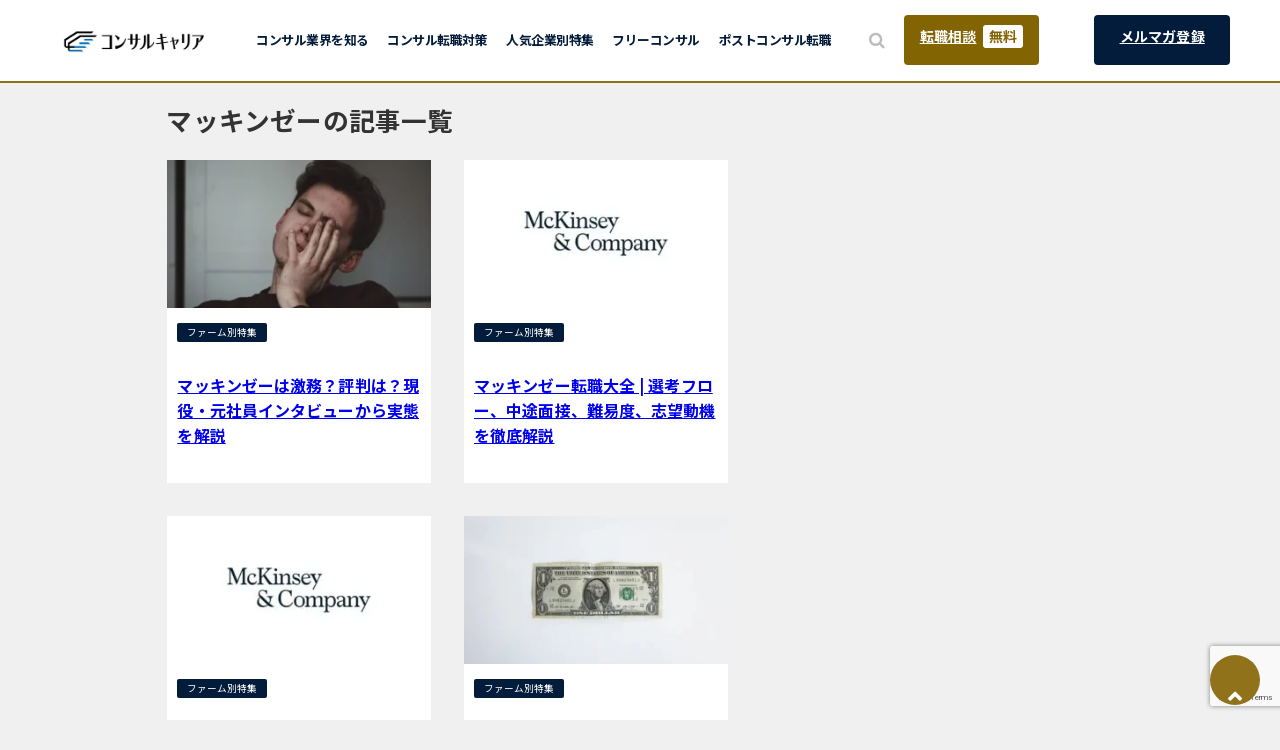

--- FILE ---
content_type: text/html; charset=UTF-8
request_url: https://consul-career.com/tag/%E3%83%9E%E3%83%83%E3%82%AD%E3%83%B3%E3%82%BC%E3%83%BC/
body_size: 21388
content:
<!DOCTYPE html>
<html lang="ja">
<head>
<meta charset="utf-8">
<meta http-equiv="X-UA-Compatible" content="IE=edge">
<meta name="viewport" content="width=device-width, initial-scale=1" />


<title>
  マッキンゼー | コンサルキャリア - 20-30代のためのハイキャリアメディア</title>
<link rel="canonical" href="https://consul-career.com/tag/%e3%83%9e%e3%83%83%e3%82%ad%e3%83%b3%e3%82%bc%e3%83%bc/">
<link rel="shortcut icon" href="">
<!--[if IE]>
		<link rel="shortcut icon" href="">
<![endif]-->
<link rel="apple-touch-icon" href="" />
<meta name='robots' content='max-image-preview' />
	<style>img:is([sizes="auto" i], [sizes^="auto," i]) { contain-intrinsic-size: 3000px 1500px }</style>
	
<!-- Google Tag Manager for WordPress by gtm4wp.com -->
<script data-cfasync="false" data-pagespeed-no-defer>
	var gtm4wp_datalayer_name = "dataLayer";
	var dataLayer = dataLayer || [];
</script>
<!-- End Google Tag Manager for WordPress by gtm4wp.com --><link rel='dns-prefetch' href='//modules.promolayer.io' />
<link rel='dns-prefetch' href='//cdnjs.cloudflare.com' />
<link rel="alternate" type="application/rss+xml" title="コンサルキャリア &raquo; フィード" href="https://consul-career.com/feed/" />
<link rel="alternate" type="application/rss+xml" title="コンサルキャリア &raquo; コメントフィード" href="https://consul-career.com/comments/feed/" />
<link rel="alternate" type="application/rss+xml" title="コンサルキャリア &raquo; マッキンゼー タグのフィード" href="https://consul-career.com/tag/%e3%83%9e%e3%83%83%e3%82%ad%e3%83%b3%e3%82%bc%e3%83%bc/feed/" />
<link rel='stylesheet'  href='https://consul-career.com/wp-includes/css/dist/block-library/style.min.css?ver=6.8.3&#038;theme=6.0.70'  media='all'>
<link rel='stylesheet'  href='https://consul-career.com/wp-content/plugins/smart-post-show-pro/public/assets/css/font-awesome.min.css?ver=3.1.2&#038;theme=6.0.70'  media='all'>
<link rel='stylesheet'  href='https://consul-career.com/wp-content/plugins/smart-post-show-pro/public/assets/css/pcp-likes-public.min.css?ver=3.1.2&#038;theme=6.0.70'  media='all'>
<link rel='stylesheet'  href='https://consul-career.com/wp-content/plugins/smart-post-show-pro/public/assets/css/swiper-bundle.min.css?ver=3.1.2&#038;theme=6.0.70'  media='all'>
<link rel='stylesheet'  href='https://consul-career.com/wp-content/plugins/jet-engine/assets/css/frontend.css?ver=3.7.3&#038;theme=6.0.70'  media='all'>
<style id='global-styles-inline-css' type='text/css'>
:root{--wp--preset--aspect-ratio--square: 1;--wp--preset--aspect-ratio--4-3: 4/3;--wp--preset--aspect-ratio--3-4: 3/4;--wp--preset--aspect-ratio--3-2: 3/2;--wp--preset--aspect-ratio--2-3: 2/3;--wp--preset--aspect-ratio--16-9: 16/9;--wp--preset--aspect-ratio--9-16: 9/16;--wp--preset--color--black: #000000;--wp--preset--color--cyan-bluish-gray: #abb8c3;--wp--preset--color--white: #ffffff;--wp--preset--color--pale-pink: #f78da7;--wp--preset--color--vivid-red: #cf2e2e;--wp--preset--color--luminous-vivid-orange: #ff6900;--wp--preset--color--luminous-vivid-amber: #fcb900;--wp--preset--color--light-green-cyan: #7bdcb5;--wp--preset--color--vivid-green-cyan: #00d084;--wp--preset--color--pale-cyan-blue: #8ed1fc;--wp--preset--color--vivid-cyan-blue: #0693e3;--wp--preset--color--vivid-purple: #9b51e0;--wp--preset--color--light-blue: #70b8f1;--wp--preset--color--light-red: #ff8178;--wp--preset--color--light-green: #2ac113;--wp--preset--color--light-yellow: #ffe822;--wp--preset--color--light-orange: #ffa30d;--wp--preset--color--blue: #00f;--wp--preset--color--red: #f00;--wp--preset--color--purple: #674970;--wp--preset--color--gray: #ccc;--wp--preset--gradient--vivid-cyan-blue-to-vivid-purple: linear-gradient(135deg,rgba(6,147,227,1) 0%,rgb(155,81,224) 100%);--wp--preset--gradient--light-green-cyan-to-vivid-green-cyan: linear-gradient(135deg,rgb(122,220,180) 0%,rgb(0,208,130) 100%);--wp--preset--gradient--luminous-vivid-amber-to-luminous-vivid-orange: linear-gradient(135deg,rgba(252,185,0,1) 0%,rgba(255,105,0,1) 100%);--wp--preset--gradient--luminous-vivid-orange-to-vivid-red: linear-gradient(135deg,rgba(255,105,0,1) 0%,rgb(207,46,46) 100%);--wp--preset--gradient--very-light-gray-to-cyan-bluish-gray: linear-gradient(135deg,rgb(238,238,238) 0%,rgb(169,184,195) 100%);--wp--preset--gradient--cool-to-warm-spectrum: linear-gradient(135deg,rgb(74,234,220) 0%,rgb(151,120,209) 20%,rgb(207,42,186) 40%,rgb(238,44,130) 60%,rgb(251,105,98) 80%,rgb(254,248,76) 100%);--wp--preset--gradient--blush-light-purple: linear-gradient(135deg,rgb(255,206,236) 0%,rgb(152,150,240) 100%);--wp--preset--gradient--blush-bordeaux: linear-gradient(135deg,rgb(254,205,165) 0%,rgb(254,45,45) 50%,rgb(107,0,62) 100%);--wp--preset--gradient--luminous-dusk: linear-gradient(135deg,rgb(255,203,112) 0%,rgb(199,81,192) 50%,rgb(65,88,208) 100%);--wp--preset--gradient--pale-ocean: linear-gradient(135deg,rgb(255,245,203) 0%,rgb(182,227,212) 50%,rgb(51,167,181) 100%);--wp--preset--gradient--electric-grass: linear-gradient(135deg,rgb(202,248,128) 0%,rgb(113,206,126) 100%);--wp--preset--gradient--midnight: linear-gradient(135deg,rgb(2,3,129) 0%,rgb(40,116,252) 100%);--wp--preset--font-size--small: .8em;--wp--preset--font-size--medium: 1em;--wp--preset--font-size--large: 1.2em;--wp--preset--font-size--x-large: 42px;--wp--preset--font-size--xlarge: 1.5em;--wp--preset--font-size--xxlarge: 2em;--wp--preset--spacing--20: 0.44rem;--wp--preset--spacing--30: 0.67rem;--wp--preset--spacing--40: 1rem;--wp--preset--spacing--50: 1.5rem;--wp--preset--spacing--60: 2.25rem;--wp--preset--spacing--70: 3.38rem;--wp--preset--spacing--80: 5.06rem;--wp--preset--shadow--natural: 6px 6px 9px rgba(0, 0, 0, 0.2);--wp--preset--shadow--deep: 12px 12px 50px rgba(0, 0, 0, 0.4);--wp--preset--shadow--sharp: 6px 6px 0px rgba(0, 0, 0, 0.2);--wp--preset--shadow--outlined: 6px 6px 0px -3px rgba(255, 255, 255, 1), 6px 6px rgba(0, 0, 0, 1);--wp--preset--shadow--crisp: 6px 6px 0px rgba(0, 0, 0, 1);--wp--custom--spacing--small: max(1.25rem, 5vw);--wp--custom--spacing--medium: clamp(2rem, 8vw, calc(4 * var(--wp--style--block-gap)));--wp--custom--spacing--large: clamp(4rem, 10vw, 8rem);--wp--custom--spacing--outer: var(--wp--custom--spacing--small, 1.25rem);--wp--custom--typography--font-size--huge: clamp(2.25rem, 4vw, 2.75rem);--wp--custom--typography--font-size--gigantic: clamp(2.75rem, 6vw, 3.25rem);--wp--custom--typography--font-size--colossal: clamp(3.25rem, 8vw, 6.25rem);--wp--custom--typography--line-height--tiny: 1.15;--wp--custom--typography--line-height--small: 1.2;--wp--custom--typography--line-height--medium: 1.4;--wp--custom--typography--line-height--normal: 1.6;}:root { --wp--style--global--content-size: 769px;--wp--style--global--wide-size: 1240px; }:where(body) { margin: 0; }.wp-site-blocks > .alignleft { float: left; margin-right: 2em; }.wp-site-blocks > .alignright { float: right; margin-left: 2em; }.wp-site-blocks > .aligncenter { justify-content: center; margin-left: auto; margin-right: auto; }:where(.wp-site-blocks) > * { margin-block-start: 1.5em; margin-block-end: 0; }:where(.wp-site-blocks) > :first-child { margin-block-start: 0; }:where(.wp-site-blocks) > :last-child { margin-block-end: 0; }:root { --wp--style--block-gap: 1.5em; }:root :where(.is-layout-flow) > :first-child{margin-block-start: 0;}:root :where(.is-layout-flow) > :last-child{margin-block-end: 0;}:root :where(.is-layout-flow) > *{margin-block-start: 1.5em;margin-block-end: 0;}:root :where(.is-layout-constrained) > :first-child{margin-block-start: 0;}:root :where(.is-layout-constrained) > :last-child{margin-block-end: 0;}:root :where(.is-layout-constrained) > *{margin-block-start: 1.5em;margin-block-end: 0;}:root :where(.is-layout-flex){gap: 1.5em;}:root :where(.is-layout-grid){gap: 1.5em;}.is-layout-flow > .alignleft{float: left;margin-inline-start: 0;margin-inline-end: 2em;}.is-layout-flow > .alignright{float: right;margin-inline-start: 2em;margin-inline-end: 0;}.is-layout-flow > .aligncenter{margin-left: auto !important;margin-right: auto !important;}.is-layout-constrained > .alignleft{float: left;margin-inline-start: 0;margin-inline-end: 2em;}.is-layout-constrained > .alignright{float: right;margin-inline-start: 2em;margin-inline-end: 0;}.is-layout-constrained > .aligncenter{margin-left: auto !important;margin-right: auto !important;}.is-layout-constrained > :where(:not(.alignleft):not(.alignright):not(.alignfull)){max-width: var(--wp--style--global--content-size);margin-left: auto !important;margin-right: auto !important;}.is-layout-constrained > .alignwide{max-width: var(--wp--style--global--wide-size);}body .is-layout-flex{display: flex;}.is-layout-flex{flex-wrap: wrap;align-items: center;}.is-layout-flex > :is(*, div){margin: 0;}body .is-layout-grid{display: grid;}.is-layout-grid > :is(*, div){margin: 0;}body{padding-top: 0px;padding-right: 0px;padding-bottom: 0px;padding-left: 0px;}:root :where(.wp-element-button, .wp-block-button__link){background-color: #32373c;border-width: 0;color: #fff;font-family: inherit;font-size: inherit;line-height: inherit;padding: calc(0.667em + 2px) calc(1.333em + 2px);text-decoration: none;}.has-black-color{color: var(--wp--preset--color--black) !important;}.has-cyan-bluish-gray-color{color: var(--wp--preset--color--cyan-bluish-gray) !important;}.has-white-color{color: var(--wp--preset--color--white) !important;}.has-pale-pink-color{color: var(--wp--preset--color--pale-pink) !important;}.has-vivid-red-color{color: var(--wp--preset--color--vivid-red) !important;}.has-luminous-vivid-orange-color{color: var(--wp--preset--color--luminous-vivid-orange) !important;}.has-luminous-vivid-amber-color{color: var(--wp--preset--color--luminous-vivid-amber) !important;}.has-light-green-cyan-color{color: var(--wp--preset--color--light-green-cyan) !important;}.has-vivid-green-cyan-color{color: var(--wp--preset--color--vivid-green-cyan) !important;}.has-pale-cyan-blue-color{color: var(--wp--preset--color--pale-cyan-blue) !important;}.has-vivid-cyan-blue-color{color: var(--wp--preset--color--vivid-cyan-blue) !important;}.has-vivid-purple-color{color: var(--wp--preset--color--vivid-purple) !important;}.has-light-blue-color{color: var(--wp--preset--color--light-blue) !important;}.has-light-red-color{color: var(--wp--preset--color--light-red) !important;}.has-light-green-color{color: var(--wp--preset--color--light-green) !important;}.has-light-yellow-color{color: var(--wp--preset--color--light-yellow) !important;}.has-light-orange-color{color: var(--wp--preset--color--light-orange) !important;}.has-blue-color{color: var(--wp--preset--color--blue) !important;}.has-red-color{color: var(--wp--preset--color--red) !important;}.has-purple-color{color: var(--wp--preset--color--purple) !important;}.has-gray-color{color: var(--wp--preset--color--gray) !important;}.has-black-background-color{background-color: var(--wp--preset--color--black) !important;}.has-cyan-bluish-gray-background-color{background-color: var(--wp--preset--color--cyan-bluish-gray) !important;}.has-white-background-color{background-color: var(--wp--preset--color--white) !important;}.has-pale-pink-background-color{background-color: var(--wp--preset--color--pale-pink) !important;}.has-vivid-red-background-color{background-color: var(--wp--preset--color--vivid-red) !important;}.has-luminous-vivid-orange-background-color{background-color: var(--wp--preset--color--luminous-vivid-orange) !important;}.has-luminous-vivid-amber-background-color{background-color: var(--wp--preset--color--luminous-vivid-amber) !important;}.has-light-green-cyan-background-color{background-color: var(--wp--preset--color--light-green-cyan) !important;}.has-vivid-green-cyan-background-color{background-color: var(--wp--preset--color--vivid-green-cyan) !important;}.has-pale-cyan-blue-background-color{background-color: var(--wp--preset--color--pale-cyan-blue) !important;}.has-vivid-cyan-blue-background-color{background-color: var(--wp--preset--color--vivid-cyan-blue) !important;}.has-vivid-purple-background-color{background-color: var(--wp--preset--color--vivid-purple) !important;}.has-light-blue-background-color{background-color: var(--wp--preset--color--light-blue) !important;}.has-light-red-background-color{background-color: var(--wp--preset--color--light-red) !important;}.has-light-green-background-color{background-color: var(--wp--preset--color--light-green) !important;}.has-light-yellow-background-color{background-color: var(--wp--preset--color--light-yellow) !important;}.has-light-orange-background-color{background-color: var(--wp--preset--color--light-orange) !important;}.has-blue-background-color{background-color: var(--wp--preset--color--blue) !important;}.has-red-background-color{background-color: var(--wp--preset--color--red) !important;}.has-purple-background-color{background-color: var(--wp--preset--color--purple) !important;}.has-gray-background-color{background-color: var(--wp--preset--color--gray) !important;}.has-black-border-color{border-color: var(--wp--preset--color--black) !important;}.has-cyan-bluish-gray-border-color{border-color: var(--wp--preset--color--cyan-bluish-gray) !important;}.has-white-border-color{border-color: var(--wp--preset--color--white) !important;}.has-pale-pink-border-color{border-color: var(--wp--preset--color--pale-pink) !important;}.has-vivid-red-border-color{border-color: var(--wp--preset--color--vivid-red) !important;}.has-luminous-vivid-orange-border-color{border-color: var(--wp--preset--color--luminous-vivid-orange) !important;}.has-luminous-vivid-amber-border-color{border-color: var(--wp--preset--color--luminous-vivid-amber) !important;}.has-light-green-cyan-border-color{border-color: var(--wp--preset--color--light-green-cyan) !important;}.has-vivid-green-cyan-border-color{border-color: var(--wp--preset--color--vivid-green-cyan) !important;}.has-pale-cyan-blue-border-color{border-color: var(--wp--preset--color--pale-cyan-blue) !important;}.has-vivid-cyan-blue-border-color{border-color: var(--wp--preset--color--vivid-cyan-blue) !important;}.has-vivid-purple-border-color{border-color: var(--wp--preset--color--vivid-purple) !important;}.has-light-blue-border-color{border-color: var(--wp--preset--color--light-blue) !important;}.has-light-red-border-color{border-color: var(--wp--preset--color--light-red) !important;}.has-light-green-border-color{border-color: var(--wp--preset--color--light-green) !important;}.has-light-yellow-border-color{border-color: var(--wp--preset--color--light-yellow) !important;}.has-light-orange-border-color{border-color: var(--wp--preset--color--light-orange) !important;}.has-blue-border-color{border-color: var(--wp--preset--color--blue) !important;}.has-red-border-color{border-color: var(--wp--preset--color--red) !important;}.has-purple-border-color{border-color: var(--wp--preset--color--purple) !important;}.has-gray-border-color{border-color: var(--wp--preset--color--gray) !important;}.has-vivid-cyan-blue-to-vivid-purple-gradient-background{background: var(--wp--preset--gradient--vivid-cyan-blue-to-vivid-purple) !important;}.has-light-green-cyan-to-vivid-green-cyan-gradient-background{background: var(--wp--preset--gradient--light-green-cyan-to-vivid-green-cyan) !important;}.has-luminous-vivid-amber-to-luminous-vivid-orange-gradient-background{background: var(--wp--preset--gradient--luminous-vivid-amber-to-luminous-vivid-orange) !important;}.has-luminous-vivid-orange-to-vivid-red-gradient-background{background: var(--wp--preset--gradient--luminous-vivid-orange-to-vivid-red) !important;}.has-very-light-gray-to-cyan-bluish-gray-gradient-background{background: var(--wp--preset--gradient--very-light-gray-to-cyan-bluish-gray) !important;}.has-cool-to-warm-spectrum-gradient-background{background: var(--wp--preset--gradient--cool-to-warm-spectrum) !important;}.has-blush-light-purple-gradient-background{background: var(--wp--preset--gradient--blush-light-purple) !important;}.has-blush-bordeaux-gradient-background{background: var(--wp--preset--gradient--blush-bordeaux) !important;}.has-luminous-dusk-gradient-background{background: var(--wp--preset--gradient--luminous-dusk) !important;}.has-pale-ocean-gradient-background{background: var(--wp--preset--gradient--pale-ocean) !important;}.has-electric-grass-gradient-background{background: var(--wp--preset--gradient--electric-grass) !important;}.has-midnight-gradient-background{background: var(--wp--preset--gradient--midnight) !important;}.has-small-font-size{font-size: var(--wp--preset--font-size--small) !important;}.has-medium-font-size{font-size: var(--wp--preset--font-size--medium) !important;}.has-large-font-size{font-size: var(--wp--preset--font-size--large) !important;}.has-x-large-font-size{font-size: var(--wp--preset--font-size--x-large) !important;}.has-xlarge-font-size{font-size: var(--wp--preset--font-size--xlarge) !important;}.has-xxlarge-font-size{font-size: var(--wp--preset--font-size--xxlarge) !important;}
:root :where(.wp-block-pullquote){font-size: 1.5em;line-height: 1.6;}
:root :where(.wp-block-group-is-layout-flow) > :first-child{margin-block-start: 0;}:root :where(.wp-block-group-is-layout-flow) > :last-child{margin-block-end: 0;}:root :where(.wp-block-group-is-layout-flow) > *{margin-block-start: 0;margin-block-end: 0;}:root :where(.wp-block-group-is-layout-constrained) > :first-child{margin-block-start: 0;}:root :where(.wp-block-group-is-layout-constrained) > :last-child{margin-block-end: 0;}:root :where(.wp-block-group-is-layout-constrained) > *{margin-block-start: 0;margin-block-end: 0;}:root :where(.wp-block-group-is-layout-flex){gap: 0;}:root :where(.wp-block-group-is-layout-grid){gap: 0;}
</style>
<link rel='stylesheet'  href='https://consul-career.com/wp-content/plugins/contact-form-7/includes/css/styles.css?ver=6.1.4&#038;theme=6.0.70'  media='all'>
<link rel='stylesheet'  href='https://consul-career.com/wp-content/plugins/contact-form-7-multi-step-module/resources/cf7msm.css?ver=4.4.2&#038;theme=6.0.70'  media='all'>
<link rel='stylesheet'  href='https://consul-career.com/wp-content/plugins/wp-user-avatar/assets/css/frontend.min.css?ver=4.16.5&#038;theme=6.0.70'  media='all'>
<link rel='stylesheet'  href='https://consul-career.com/wp-content/plugins/wp-user-avatar/assets/flatpickr/flatpickr.min.css?ver=4.16.5&#038;theme=6.0.70'  media='all'>
<link rel='stylesheet'  href='https://consul-career.com/wp-content/plugins/wp-user-avatar/assets/select2/select2.min.css?ver=6.8.3&#038;theme=6.0.70'  media='all'>
<link rel='stylesheet'  href='https://consul-career.com/wp-content/themes/diver/css/style.min.css?ver=6.8.3&#038;theme=6.0.70'  media='all'>
<link rel='stylesheet'  href='https://consul-career.com/wp-content/themes/diver_child/style.css?240209023430&#038;ver=6.8.3&#038;theme=6.0.70'  media='all'>
<link rel='stylesheet'  href='https://consul-career.com/wp-content/plugins/tablepress/css/build/default.css?ver=3.2.6&#038;theme=6.0.70'  media='all'>
<link rel='stylesheet'  href='https://consul-career.com/wp-content/plugins/amazonjs/css/amazonjs.css?ver=0.10&#038;theme=6.0.70'  media='all'>
<link rel='stylesheet'  href='https://consul-career.com/wp-content/plugins/wp-review/public/css/wp-review.css?ver=5.3.5&#038;theme=6.0.70'  media='all'>
<!--n2css--><!--n2js--><script type="text/javascript"src="https://consul-career.com/wp-includes/js/jquery/jquery.min.js?ver=3.7.1&amp;theme=6.0.70" id="jquery-core-js"></script>
<script type="text/javascript"src="https://consul-career.com/wp-includes/js/jquery/jquery-migrate.min.js?ver=3.4.1&amp;theme=6.0.70" id="jquery-migrate-js"></script>
<script type="module" src="https://modules.promolayer.io/index.js" data-pluid="03SWI0Qh9RVzQKjLosSqUUJxBlW2" crossorigin async></script><script type="text/javascript"src="https://consul-career.com/wp-content/plugins/wp-user-avatar/assets/flatpickr/flatpickr.min.js?ver=4.16.5&amp;theme=6.0.70" id="ppress-flatpickr-js"></script>
<script type="text/javascript"src="https://consul-career.com/wp-content/plugins/wp-user-avatar/assets/select2/select2.min.js?ver=4.16.5&amp;theme=6.0.70" id="ppress-select2-js"></script>
<script type="text/javascript"src="https://consul-career.com/wp-content/themes/diver_child/assets/js/script.js?240209023437&amp;ver=6.8.3&amp;theme=6.0.70" id="child-script-js"></script>
<link rel="https://api.w.org/" href="https://consul-career.com/wp-json/" /><link rel="alternate" title="JSON" type="application/json" href="https://consul-career.com/wp-json/wp/v2/tags/215" /><link rel="EditURI" type="application/rsd+xml" title="RSD" href="https://consul-career.com/xmlrpc.php?rsd" />
<meta name="generator" content="WordPress 6.8.3" />

<!-- Google Tag Manager for WordPress by gtm4wp.com -->
<!-- GTM Container placement set to manual -->
<script data-cfasync="false" data-pagespeed-no-defer>
	var dataLayer_content = {"pagePostType":"post","pagePostType2":"tag-post"};
	dataLayer.push( dataLayer_content );
</script>
<script data-cfasync="false" data-pagespeed-no-defer>
(function(w,d,s,l,i){w[l]=w[l]||[];w[l].push({'gtm.start':
new Date().getTime(),event:'gtm.js'});var f=d.getElementsByTagName(s)[0],
j=d.createElement(s),dl=l!='dataLayer'?'&l='+l:'';j.async=true;j.src=
'//www.googletagmanager.com/gtm.js?id='+i+dl;f.parentNode.insertBefore(j,f);
})(window,document,'script','dataLayer','GTM-TSWBNSR');
</script>
<!-- End Google Tag Manager for WordPress by gtm4wp.com --><meta name="description" content="コンサルキャリア - 20-30代のためのハイキャリアメディア -   マッキンゼー記事一覧" />
<meta name="google-site-verification" content="TUyVqD0sO_Xq7PHFCfuCME9WbjL9feCjUlXNfFYykoY" /><script type="application/ld+json" class="json-ld">[]</script>
<style>body{background-image:url('');}</style> <style> #onlynav ul ul,#nav_fixed #nav ul ul,.header-logo #nav ul ul {visibility:hidden;opacity:0;transition:.2s ease-in-out;transform:translateY(10px);}#onlynav ul ul ul,#nav_fixed #nav ul ul ul,.header-logo #nav ul ul ul {transform:translateX(-20px) translateY(0);}#onlynav ul li:hover > ul,#nav_fixed #nav ul li:hover > ul,.header-logo #nav ul li:hover > ul{visibility:visible;opacity:1;transform:translateY(0);}#onlynav ul ul li:hover > ul,#nav_fixed #nav ul ul li:hover > ul,.header-logo #nav ul ul li:hover > ul{transform:translateX(0) translateY(0);}</style><style>body{background-color:#f0f0f0;color:#333333;}:where(a){color:#041c3c;}:where(a):hover{color:#0071bc}:where(.content){color:#333333;}:where(.content) a{color:#0071bc;}:where(.content) a:hover{color:#739fbc;}.header-wrap,#header ul.sub-menu, #header ul.children,#scrollnav,.description_sp{background:#ffffff;color:#1e1e1e}.header-wrap a,#scrollnav a,div.logo_title{color:#1e1e1e;}.header-wrap a:hover,div.logo_title:hover{color:#0071bc}.drawer-nav-btn span{background-color:#1e1e1e;}.drawer-nav-btn:before,.drawer-nav-btn:after {border-color:#1e1e1e;}#scrollnav ul li a{background:rgba(255,255,255,0.8);color:#041c3c}.header_small_menu{background:#ffffff;color:#ffffff}.header_small_menu a{color:#fff}.header_small_menu a:hover{color:#333333}#nav_fixed.fixed, #nav_fixed #nav ul ul{background:#ffffff;color:#1e1e1e}#nav_fixed.fixed a,#nav_fixed .logo_title{color:#1e1e1e}#nav_fixed.fixed a:hover{color:#0071bc}#nav_fixed .drawer-nav-btn:before,#nav_fixed .drawer-nav-btn:after{border-color:#1e1e1e;}#nav_fixed .drawer-nav-btn span{background-color:#1e1e1e;}#onlynav{background:#041c3c;color:#ffffff}#onlynav ul li a{color:#ffffff}#onlynav ul ul.sub-menu{background:#041c3c}#onlynav div > ul > li > a:before{border-color:#ffffff}#onlynav ul > li:hover > a:hover,#onlynav ul>li:hover>a,#onlynav ul>li:hover li:hover>a,#onlynav ul li:hover ul li ul li:hover > a{background:#5d8ac1;color:#ffffff}#onlynav ul li ul li ul:before{border-left-color:#ffffff}#onlynav ul li:last-child ul li ul:before{border-right-color:#ffffff}#bigfooter{background:#041c3c;color:#ffffff}#bigfooter a{color:#ffffff}#bigfooter a:hover{color:#041c3c}#footer{background:#041c3c;color:#ffffff}#footer a{color:#ffffff}#footer a:hover{color:#9e9e9e}#sidebar .widget{background:#ffffff;color:#333333;}#sidebar .widget a{color:#333333;}#sidebar .widget a:hover{color:#0071bc;}.post-box-contents,#main-wrap #pickup_posts_container img,.hentry, #single-main .post-sub,.navigation,.single_thumbnail,.in_loop,#breadcrumb,.pickup-cat-list,.maintop-widget, .mainbottom-widget,#share_plz,.sticky-post-box,.catpage_content_wrap,.cat-post-main{background:#ffffff;}.post-box{border-color:#eee;}.drawer_content_title,.searchbox_content_title{background:#eeeeee;color:#333;}.drawer-nav,#header_search{background:#ffffff}.drawer-nav,.drawer-nav a,#header_search,#header_search a{color:#333333}#footer_sticky_menu{background:#041c3c}.footermenu_col{background:#041c3c;color:#ffffff;}a.page-numbers{background:#afafaf;color:#fff;}.pagination .current{background:#041c3c;color:#fff;}</style><style>@media screen and (min-width:1201px){#main-wrap,.header-wrap .header-logo,.header_small_content,.bigfooter_wrap,.footer_content,.container_top_widget,.container_bottom_widget{width:74%;}}@media screen and (max-width:1200px){ #main-wrap,.header-wrap .header-logo, .header_small_content, .bigfooter_wrap,.footer_content, .container_top_widget, .container_bottom_widget{width:74%;}}@media screen and (max-width:768px){#main-wrap,.header-wrap .header-logo,.header_small_content,.bigfooter_wrap,.footer_content,.container_top_widget,.container_bottom_widget{width:100%;}}@media screen and (min-width:960px){#sidebar {width:310px;}}#pickup_posts_container li > a,.post-box-thumbnail__wrap::before{padding-top:56.25%;}</style><style type="text/css" id="diver-custom-heading-css">.content h2:where(:not([class])),:where(.is-editor-blocks) :where(.content) h2:not(.sc_heading){color:#041c3c;background-color:#041c3c;text-align:left;border-top:2px solid #041c3c;border-bottom:2px solid #041c3c;background:transparent;padding-left:0px;padding-right:0px;}.content h4:where(:not([class])),:where(.is-editor-blocks) :where(.content) h4:not(.sc_heading){color:#000;background-color:#000;text-align:left;background:transparent;display:flex;align-items:center;padding:0px;}.content h4:where(:not([class])):before,:where(.is-editor-blocks) :where(.content) h4:not(.sc_heading):before{content:"";width:.6em;height:.6em;margin-right:.6em;background-color:#000;transform:rotate(45deg);}.content h5:where(:not([class])),:where(.is-editor-blocks) :where(.content) h5:not(.sc_heading){color:#000;}</style><meta name="generator" content="Elementor 3.34.1; features: additional_custom_breakpoints; settings: css_print_method-external, google_font-disabled, font_display-swap">
			<style>
				.e-con.e-parent:nth-of-type(n+4):not(.e-lazyloaded):not(.e-no-lazyload),
				.e-con.e-parent:nth-of-type(n+4):not(.e-lazyloaded):not(.e-no-lazyload) * {
					background-image: none !important;
				}
				@media screen and (max-height: 1024px) {
					.e-con.e-parent:nth-of-type(n+3):not(.e-lazyloaded):not(.e-no-lazyload),
					.e-con.e-parent:nth-of-type(n+3):not(.e-lazyloaded):not(.e-no-lazyload) * {
						background-image: none !important;
					}
				}
				@media screen and (max-height: 640px) {
					.e-con.e-parent:nth-of-type(n+2):not(.e-lazyloaded):not(.e-no-lazyload),
					.e-con.e-parent:nth-of-type(n+2):not(.e-lazyloaded):not(.e-no-lazyload) * {
						background-image: none !important;
					}
				}
			</style>
			<script data-ad-client="ca-pub-6264779844441652" async src="https://pagead2.googlesyndication.com/pagead/js/adsbygoogle.js"></script>

<!-- Meta ドメイン認証 -->
<meta name="facebook-domain-verification" content="kz0sbmgy2513kwshigv08sbeyvw1nw" />
<!-- End Meta ドメイン認証 -->
<link rel="icon" href="https://consul-career.com/wp-content/uploads/2019/11/cropped-人物のイラスト（アイコン用）-32x32.jpg" sizes="32x32" />
<link rel="icon" href="https://consul-career.com/wp-content/uploads/2019/11/cropped-人物のイラスト（アイコン用）-192x192.jpg" sizes="192x192" />
<link rel="apple-touch-icon" href="https://consul-career.com/wp-content/uploads/2019/11/cropped-人物のイラスト（アイコン用）-180x180.jpg" />
<meta name="msapplication-TileImage" content="https://consul-career.com/wp-content/uploads/2019/11/cropped-人物のイラスト（アイコン用）-270x270.jpg" />
		<style type="text/css" id="wp-custom-css">
			.button.green.solid a, .content .button.green.solid a {
border-bottom: 5px solid #e51a00;
box-shadow: none;
}
.button.green a, .content .button.green a {
background-color: #eb503c;
text-shadow: none;
}
.button.green a:hover, .content .button.green a:hover {
color: #041c3c;
}
body{
	font-family: 'Noto Sans JP', sans-serif;
	letter-spacing: 0.2px;
}
h1 {
	font-weight: 700;
}
#logo, .logo {
    width: 27vw;
}
#logo a:hover, .logo a:hover {
	opacity: 0.6;
}
.header-logo #nav ul li a, #nav_fixed #nav ul li a {
	font-weight: normal;
	font-size: 1vw;
	letter-spacing: -0.5px;
}
.header-logo #nav ul {
	margin-right: 0;
	padding-right: 0;
}
.header-logo #nav {
	width: 60vw;
}
.header-logo {
justify-content: start;
    width: auto!important;
    margin-right: 240px!important;
    margin-left: 20px;
    position: static;
}
.header-wrap {
    width: 100%!important;
    border-bottom: 2px solid #90721a;
	box-shadow: none;
	position: fixed;
    top: 0;
}
#nav_fixed.fixed {
    display: none;
}
#header {
    background: #fff;
}
.searchform .s {
    border: none;
	width: 100%;
	background: #f0f0f0;
}
.container_top_widget {
position: fixed;
	width: 230px;
	top: 0;
	z-index: 1001;
	right: 10px;
	margin: 0;
}
.container_top_widget_content form {
	margin-left: auto;
	border-radius: 3px;
	height: 38px;
}
.firstview_custom {
	margin-top: 8px!important;
}
.firstview_custom .sc_col2:first-child {
	height: 32vw;
}
.pcp-carousel-wrapper .sp-pcp-carousel {
    padding-bottom: 0;
    padding-top: 0;
	height: 32vw;
}
.sp-pcp-col-xs-2 .sp-pcp-post, .sp-pcp-col-xs-2 .pcp-post-thumb-wrapper, .sp-pcp-col-xs-2 img {
	height: 16vw!important;
}
.sp-pcp-col-xs-2 img {
	object-fit: cover;
}
.sp-pcp-col-xs-2 .pcp-post-thumb-wrapper {
	margin-bottom: 0;
}
.sp-pcp-col-xs-2 .sp-pcp-post {
	position: relative;
}
.sp-pcp-col-xs-2 .sp-pcp-post .sp-pcp-title a {
	color: #fff;
	font-weight: bold;
	font-size: 1.13vw;
	line-height: 1.4;
	padding: 8px 5px 8px 15px;
}
.sp-pcp-col-xs-2 .sp-pcp-post .sp-pcp-title {
	background: linear-gradient(transparent, rgba(0, 0, 0, 0.9), black);
	width: 100%;
	padding: 0;
	margin: 0;
	position: absolute;
	bottom: 0;
}
.sp-pcp-post img:hover {
	transform: scale(1.2);
}
.swiper-slide {
    height: 32vw;
}
.swiper-slide .sp-pcp-post {
	position: relative;
}
.swiper-slide .sp-pcp-post .sp-pcp-title, .swiper-slide .sp-pcp-post .sp-pcp-title a {
	font-weight: bold;
	width: 100%;
    background: linear-gradient(transparent, rgba(0, 0, 0, 0.9), black);
    color: #fff;
    height: 4.55vw;
    text-align: left;
    padding: 1.5vw 5px 0 18px;
	position: absolute;
	font-size: 1.13vw;
	bottom: 0;
	left: 0;
}
.swiper-slide img {
	height: 32vw!important;
	object-fit: cover!important;
}
select#cat {
	-webkit-appearance: none;
    width: 100%;
    color: #777;
    border: none;
    padding: 11px 10px;
	font-size: 14px;
}
input[type=submit].searchsubmit {
    background-color: #90721a;
    border-radius: 0 2px 2px 0;
	position: absolute;
    bottom: 0;
	top: auto;
    right: 0;
    width: 38px;
    height: 38px;
}
#main {
    padding-bottom: 50px;
	padding-right: 340px!important;
}
.home #main-wrap {
	padding-top: 30px;
}
.post-box .post-cat {
    border-radius: 0;
	border-bottom: 3px solid #90721a;
	vertical-align: top;
	padding: 10px 0 3px 0;
}
.post-tag a:hover {
    color: #0071bc!important;
}
ul.sc_article {
    list-style: none;
    overflow: auto;
    padding: 0;
}
.sc_article.list>a {
    box-shadow: none;
    margin: 0;
}
.editer_diver_kiji {
    margin: 0 5px;
    border: none;
}
.editer_diver_kiji h5 {
 font-size: 12px;
	line-height: 1.4;
}
.textwidget h3 {
    padding: 0 1em 1em 0;
    margin: 1em 0;
    line-height: 0.5;
}
.textwidget h4 {
    margin: 1.5em 0 0 0;
    padding: 0.5em;
}
div#custom_html-6 {
    margin-bottom: 0;
}
#custom_html-12{
	margin:0
}
.tptn_posts_list_widget{
	overflow:hidden;
}
.tptn_posts_list_widget .widgettitle{
	display:none;
}
.tptn_posts ul{
	counter-reset: listnum;
}
.tptn_posts li{
	position:relative;
}
.tptn_posts li:after {
		counter-increment: listnum;
    content: counter(listnum);
}
.tptn_posts li:after{
		line-height: 1;
    position: absolute;
    padding: 3px 6px;
    left: 8px;
    top: 8px;
    background: #313131;
    color: #fff;
    font-size: 1em;
    font-weight: 700;
}
.wpp-list li:after,.tptn_posts li:after {
    padding: 12px 4px!important;
    left: 0!important;
    transform: rotate(-45deg);
	background: #989898!important;
}
.wpp-list li:nth-child(1):after,.tptn_posts li:nth-child(1):after{
    background: #90721a!important;
}
.wpp-list li:nth-child(2):after, .diver_popular_posts li.widget_post_list:nth-child(2):after,.tptn_posts li:nth-child(2):after {
    background: #041c3c!important;
}
.wpp-list li:nth-child(3):after, .diver_popular_posts li.widget_post_list:nth-child(3):after,.tptn_posts li:nth-child(3):after {
    background: #0071bc!important;
}
.popular-posts li,.tptn_posts li {
    padding: 8px 8px 0 30px!important;
}
.wpp-post-title,.tptn_title {
    font-size: 12px!important;
    font-weight: bold;
    margin-top: 5px;
    padding-bottom: 8px;
    display: block;
    border-bottom: 1px solid #ccc;
}
.tptn_list_count{
	  display: block;
    font-size: 0.8em;
		color: #333333;
}
.tptn_list_count:after{
	content:"件のビュー";
}
.widget>ul:first-of-type>li, .widget ul:first-child>li, .d_tab_tab>ul:first-of-type>li,.tptn_posts li {
    border-bottom: none;
}
.wpp-list li:last-of-type, .tptn_posts li:last-of-type {
    margin-bottom: 20px;
}
.wpp-list li:nth-child(10):after, .tptn_posts li:nth-child(10):after{
    letter-spacing: -1.5px;
    padding: 12px 3px 12px 1px!important;
}
.post-box .post-substr {
    font-size: 12px;
    font-weight: 600;
	text-align: justify;
	height: auto;
}
.post-box .post-date {
    font-size: 10px;
}
.post-box .post-title {
    line-height: 1.3;
    padding: 1.1vw 0 5px 0;
	text-align: justify;
}
.post-box .post-meta-all {
    padding: 0 15px;
}
.post-box .post-tag {
    vertical-align: top;
}
.post-box .post-tag a {
    display: inline-block;
    background: #333;
    color: #fff;
    border-bottom: 3px solid #989898;
    font-weight: 600;
    padding: 10px 5px 3px 5px;
	border-radius: 0;
}
.post_thumbnail {
    width: 254px;
}
.post-box-contents {
	margin-bottom: 10px;
}
a.page-numbers, .pagination .current {
    padding: 5px 14px 7px 14px;
    border-radius: 0;
}
.pagination {
    margin-top: 20px;
}
a.page-numbers:hover {
    background: #ccc;
}
#page-top a {
    width: 50px;
    height: 50px;
    font-size: 15px;
    padding: 16px 0 22px 0;
}
.footer_content {
    width: 85%!important;
	padding: 30px 0;
}
#copyright {
    font-size: 11px;
}
#page-top {
    bottom: 15px!important;
}
div#custom_html-7 {
    position: fixed;
	top: auto;
left: auto;
	left: -22px;
	top: 76%!important;
	transition: unset!important;
    background: #0071bc;
    z-index: 1;
	padding-right: 0!important;
}
img.alignnone.wp-image-366.size-thumbnail {
    border-radius: 40px;
}
.button.radius.bborder.block.custom {
    transform: translateX(-10px);
    margin: 0;
}
p.snsfixtext {
    font-size: 12px;
}
img.wp-image-366.aligncenter {
    border-radius: 40px;
}
div#custom_html-7 .button a.small {
    padding: 0.3em 1.3em;
}
div#custom_html-7 .button a.small:hover {
	opacity: 0.6;
}
div#custom_html-7 {
	border-radius: 10px;
}
#main .textwidget {
    padding: 10px 0 8px 10px;
}
.diver_firstview_image.norepeat {
    z-index: 2;
}
.widget {
    margin-bottom: 16px;
}
#breadcrumb {
    background-color: #f0f0f0;
    padding-top: 70px;
	padding-left: 0;
	height: 120px;
}
.home #sidebar {
	margin-top: 0;
}
.category #sidebar {
    margin-top: 60px;
}
#sidebar {
	margin-top: 130px;
}
.sc_heading.headtag::before, .sc_heading.headtag .before {
    left: 1.5em;
    font-size: 50%;
}
.hentry .single-post-category {
    padding: 1em 0.5em 0.2em 0.5em;
    border-bottom: 3px solid #90721a;
    border-radius: 0;
	margin: 0 0.6em 0 0;
}
#single-main .post-meta .tag {
    padding: 1.1em 0.5em 0.2em 0.5em;
    border-radius: 0;
    border-bottom: 3px solid #989898;
	margin: 0 0.6em 0 0;
	background: #333;
}
#single-main .post-meta .tag a {
	color: #fff;
	font-weight: bold;
}
#single-main .post-meta .tag a:hover {
	color: #0071bc;
}
.hentry .post-meta, .article_footer {
    padding: 0 30px 1em 30px;
}
.cat-tag a:hover {
    color: #0071bc;
}
#single-main .post-meta .tag:before, #single-main .article_footer .tag:before {
    content: "＃";
    color: #fff;
    font-family: auto;
}
h1.single-post-title {
    margin: 20px 0 10px 0;
}
.content p {
    font-size: 15px;
}
.single-post-date.published {
    color: #333;
}
.hentry .post-meta-bottom {
    margin-bottom: 2px;
}
div#toc_container {
    background: #eaeef3;
    border-left: 1px solid #333;
	border-right: 1px solid #333;
}
#toc_container .toc_list>li>a {
    font-size: 14px!important;
}
span.toc_number {
    background: none!important;
    color: #777!important;
    font-weight: lighter!important;
    width: 1.5em;
    text-align: left;
    display: inline!important;
    opacity: 1!important;
    font-size: 1em!important;
}
#toc_container .toc_title {
	font-family: tahoma, arial, helvetica, sans-serif;
    margin-bottom: 15px;
    font-size: 1.7em;
	color: #333!important;
	text-align: center!important;
    background: #eaeef3!important;
	padding: 0.5em 1em 0!important;
}
#toc_container .toc_list>li {
    margin-bottom: 6px!important;
}
.content h2 {
    border-top: 3px solid #041c3c!important;
    border-bottom: 3px solid #041c3c!important;
}
h2 {
    padding: 0.4em 0.1em;
}
.single-post-main h2 span {
    font-weight: bold!important;
}
.single-post-main h3 {
    border-left: 6px solid!important;
	padding: 0 0.5em;
	line-height: 1.5;
	margin: 2em 0 0.8em;
}
.button.green a {
    background-color: #eb503c;
	text-shadow: none;
}
.button.solid.green a {
    box-shadow: 0 5px 0 #e51a00;
}
.fa-arrow-circle-right:before {
    content: "\f101"!important;
}
.button.green a:hover {
	color: #041c3c;
}
.sc_designlist.blue ul li::before {
    color: #0071bc;
}
.content ul li:last-child {
    margin-bottom: 0;
}
.voice .text.sc_balloon, .voice .think_balloon {
    font-size: 13px;
}
table {
    font-size: 14px;
}
.single_title, #comment-area .comment_title {
    font-weight: bold;
	padding: 0.2em;
	border-bottom: 1px solid #333;
}
.single_title a {
    color: #90721a;
}
.single_title a:hover {
	color: #0071bc;
}
section.recommend-post.inline-nospace {
    padding: 5px 0;
}
.single-recommend a {
    padding: 5px;
}
.post_list_wrap figure, .recommend-thumb {
    width: 11.5vw;
}
.post-sub {
    padding: 10px 30px;
}
.sc_designlist.timeline.blue ol li::after {
    border-color: #0071bc;
    color: #0071bc;
}
.sc_designlist.timeline.blue ol li::before {
    border-color: #0071bc;
}
.catpage_content_wrap {
    display: none;
}
.wrap-post-title {
    background: none!important;
    font-size: 1.6em;
    padding: 0 0 10px 0;
}
.page_title {
    padding: 8.5px 0 8px 0;
    font-weight: bold;
    border-bottom: none;
    margin-bottom: 0;
    background: none;
}
div#categories-14 {
    margin: 5px 9.4vw 5px auto;
}
ul#breadcrumb a:hover {
    color: #90721a;
}
.navigation a:hover {
    background-color: #ccc;
}
.search-results #sidebar, .tag #sidebar {
    margin-top: 189.5px;
}
.wpcf7 input, .wpcf7 textarea {
	width: 100%;
}
input[type=submit] {
    background-color: #90721a;
	transition: all 0.4s;
	letter-spacing: 0.5rem;
    font-weight: bold;
}
input[type=submit]:hover {
	background-color: #b4a01a;
	text-shadow: none;
}
.grid_post-box .post-tag a {
    background: #ffffff;
    color: #fff;
	margin: 0;
}
.grid_post-box .post-meta-all {
    padding-bottom: 20px!important;
}
.grid_post-box .post-cat {
    margin-right: 5px;
}
.grid_post-box .post-date {
    left: 11px;
}
div#search-6 {
    padding-top: 6px;
}
.grid_post-box .post-title {
    letter-spacing: 0.1px;
}
#page-main {
    margin-top: 70px;
}
.grid_post-box {
    padding: 4px 29px 29px 4px;
}
.paged #main-wrap {
    padding-top: 102px;
}
.archive #main-wrap, .search #main-wrap {
    padding-top: 0;
}
#main, #single-main, #page-main {
    padding-right: 360px!important;
}
/* 20221215更新 */
.firstview_custom {
    margin-top: 50px!important;
}
.firstview_custom p {
    display: none;
}
@media screen and (max-width: 1200px){
		.post_list_wrap {
    width: 100%;
	}
	.single-recommend {
    width: 100%;
	}
}
@media screen and (max-width: 1137px){
		.hentry .single-post-category {
    margin: 0 0.6em 0.6em 0;
}
}
@media screen and (max-width: 1083px){
	.header-logo {
    margin-right: 19vw!important;
	}
	.container_top_widget {
    width: 19vw;
	}
	#main, #single-main, #page-main {
    padding-right: 300px!important;
}
	#sidebar {
    width: 280px;
}
	.grid_post-box {
    padding: 4px 20px 20px 4px;
}
	.swiper-slide .sp-pcp-post .sp-pcp-title, .swiper-slide .sp-pcp-post .sp-pcp-title a {
    height: 7vw;
    padding: 1.2vw 5px 0 18px;
    font-size: 1.8vw;
	}
		#single-main .post-meta .tag, #single-main .article_footer .tag {
    vertical-align: top;
}
}
@media screen and (max-width: 959px){
	.container_top_widget {
    display: none;
}
	.header-logo {
    margin-right: 0!important;
}
#single-main, #page-main {
    padding: 0 16px 40px 16px!important;
}
	#main {
    padding: 0 2px 40px 2px!important;
}
	.grid_post-box {
    padding: 0 16px 32px 16px;
}
		#sidebar {
    width: 100%;
			padding: 0 16px;
			margin-top: 80px;
}
body.page-template-default #container {
    margin: 73px auto 0 auto;
}
	.swiper-slide .sp-pcp-post .sp-pcp-title, .swiper-slide .sp-pcp-post .sp-pcp-title a {
    height: 7.5vw;
	}
	.sp-pcp-col-xs-2 .sp-pcp-post .sp-pcp-title a {
    font-size: 1.6vw;
	}
	.wrap-post-title {
    padding: 0 0 10px 16px;
}
	#breadcrumb {
    padding-left: 16px;
}
	#single-main #breadcrumb {
		padding-left: 0;
	}
	.search-results #sidebar, .tag #sidebar {
    margin-top: 60px;
}
	.single-post-main, .catpage_content_wrap .content {
    padding: 30px;
}
	#sidebar .widget_custom_html {
    padding: 10px 30px;
}
	.wpp-list li:after, .diver_popular_posts li.widget_post_list:after,.tptn_posts li:after {
    top: 2px!important;
}
	.home #sidebar {
    margin-top: 60px;
}
	.pagination {
    margin: 15px 7px;
}
	#header_search {
    height: auto;
	}
	.widget_search {
    margin-bottom: 0;
}
	.post_list_wrap figure, .recommend-thumb {
    width: 18vw;
}
	div#nav_menu-3 {
    margin-bottom: 0;
}
	div#custom_html-8 a {
    color: #0071bc;
    font-weight: bold;
}
}
@media screen and (max-width: 768px){
	#logo, .logo {
    width: 60%;
}
	.firstview_custom .sc_col2:first-child, .pcp-carousel-wrapper .sp-pcp-carousel, .swiper-slide img, .swiper-slide {
    height: 50vw!important;
}	.button.radius.bborder.block.custom {
    display: none;
}
	p.snsfixtext {
    display: none;
}
	.textwidget img {
    display: none;
	}
	div#custom_html-7 {
    left: auto;
    right: 60px;
    top: 0.8%!important;
    background: none;
    z-index: 1001;
}
	.fa-twitter:before {
    font-size: 22px;
}
	.sp-pcp-col-xs-2 .sp-pcp-post, .sp-pcp-col-xs-2 .pcp-post-thumb-wrapper, .sp-pcp-col-xs-2 img {
    height: 25vw!important;
}
	.swiper-slide .sp-pcp-post .sp-pcp-title, .swiper-slide .sp-pcp-post .sp-pcp-title a {
    height: 60px;
padding: 19px 5px 0 18px;
    font-size: 2.2vw;
}
	.sp-pcp-col-xs-2 .sp-pcp-post .sp-pcp-title a {
    font-size: 2vw;
}
	#page-top a {
    padding: 0 0 22px 0;
}
	.wrap-grid-post-box {
    margin: 16px;
}
	.grid_post-box .post-meta-all {
    padding: 10px;
}
	.post-cat a {
		pointer-events: auto;
		padding: 2px 8px!important;
	}
	.post-cat a:hover {
    color: #0071bc!important;
}
	.grid_post-box .post-cat {
    padding: 0;
	}
	#sidebar {
    padding: 0 32px;
}
	.wrap-post-title {
    padding: 0 0 10px 32px;
}
	#breadcrumb {
    padding-left: 32px;
}
	.pagination {
    margin: 15px 29px;
}
	#single-main .post-sub {
    padding: 10px 30px;
}
	#single-main, #page-main {
    padding: 0 32px 40px 32px!important;
}
	#single-main .post-meta .tag a {
    font-size: 10px;
}
	#single-main .post-meta .tag {
    padding: 0.6em 0.5em 0.1em 0.5em;
	}
}
@media screen and (max-width: 599px){
.header-wrap {
    height: 50px;
}
	#logo img, .logo img {
    height: 50px;
		margin: 0;
		padding: 0;
	}
	#logo a, .logo a {
    height: 50px;
}
	div#custom_html-7 {
    top: -0.8%!important;
		display: none;
	}
	.firstview_custom {
    margin-top: 50px!important;
}
	.post-box-contents.clearfix {
    padding: 0;
    margin-bottom: 5px;
}
	.grid_post-box .post-cat {
    margin: 6px 0;
}
	#sidebar .widget_custom_html {
    padding: 10px 16px;
}
	.textwidget .fa-twitter:before {
    vertical-align: sub;
}
}
@media screen and (max-width: 435px){
#logo, .logo {
    width: 80%;
}
div#custom_html-7 {
	right: auto;
	left: -8px;
	width: 60px;
	top: 10%!important;
    background: #041c3c;
	}
	.sc_content_icon, .sc_content_icon i {
    padding: 0;
    line-height: unset;
}
	.swiper-slide .sp-pcp-post .sp-pcp-title, .swiper-slide .sp-pcp-post .sp-pcp-title a {
    height: 70px;
    padding: 12px 5px 0 18px;
    font-size: 16px;
}
	.sp-pcp-col-xs-2 .sp-pcp-post, .sp-pcp-col-xs-2 .pcp-post-thumb-wrapper, .sp-pcp-col-xs-2 img {
    height: 35vw!important;
}
	.sp-pcp-col-xs-2 .sp-pcp-post .sp-pcp-title a {
    font-size: 12px;
}
	.grid_post-box {
    padding: 0 0 28px 0;
}
	.home #main-wrap {
    padding-top: 14px;
}
	.post_thumbnail .post-cat, .grid_post_thumbnail .post-cat {
    position: static;
}
	.post-box-thumbnail {
    background: #fff;
	}
	.grid_post-box .post-cat {
    margin: 12px 0 0 10px;
}
	#sidebar {
    padding: 0 16px;
}
	.textwidget h3 {
    line-height: 0.7;
}
	.editer_diver_kiji h5 {
    font-size: 14px!important;
	}
	.sc_heading.headtag .sc_title {
    font-size: 15px;
}
	.wpp-post-title {
    font-size: 14px!important;
	}
	#single-main, #page-main {
    padding: 0!important;
}
	.single-post-main, .catpage_content_wrap .content {
    padding: 20px;
}
	.hentry .post-meta, .article_footer {
    padding: 0 20px 1em 20px;
}
	#breadcrumb {
    padding: 64px 20px 0 20px;
    height: 110px;
}
	#single-main #breadcrumb {
    padding-left: 20px;
}
	#breadcrumb .breadcrumb-title {
    display: none;
	}
	#single-main .post-sub {
    padding: 10px 20px;
}
	.post_list_wrap figure, .recommend-thumb {
    width: 35vw;
}
	.post_list_wrap figure, .post_list_wrap img {
    width: inherit;
    object-fit: cover;
}
	.recommend-cat {
    font-size: 12px;
}
	#sidebar {
    padding: 0;
}
	#single-main .post-meta .tag {
    margin: 0;
}
.home.paged #main {
    padding: 40px 2px 40px 2px!important;
}
	.wrap-post-title {
    padding: 0 0 10px 16px;
}
	#page-main .page_title {
    padding-left: 20px;
}
}		</style>
		
</head>
<body itemscope="itemscope" itemtype="http://schema.org/WebPage" class="archive tag tag-215 wp-custom-logo wp-embed-responsive wp-theme-diver wp-child-theme-diver_child  l-sidebar-right elementor-default elementor-kit-10504">

<link href="https://fonts.googleapis.com/css2?family=Noto+Sans+JP:wght@400;500;700&display=swap" rel="preload" as="style">
<link rel="stylesheet" href="https://fonts.googleapis.com/css2?family=Noto+Sans+JP:wght@400;500;700&display=swap" media="print" onload="this.media='all'">

<!--<script async src=”https://www.googletagmanager.com/gtag/js?id=G-B8XM4DD553”></script>
<script>
      window.dataLayer = window.dataLayer || [];
      function gtag(){dataLayer.push(arguments);}
      gtag('js', new Date());

      gtag('config', 'G-B8XM4DD553');
      gtag('config', 'UA-140475166-1');
</script>-->
<!--<script data-ad-client="ca-pub-6264779844441652" async src="https://pagead2.googlesyndication.com/pagead/js/adsbygoogle.js"></script>-->
<script type="text/javascript">
	(function(window, document) {
  function main() {
    // GoogleAdSense読込み
    var ad = document.createElement('script');
    ad.type = 'text/javascript';
    ad.async = true;
    // 新コードの場合、サイト運営者IDを書き換えてコメントアウトを外す
    // 旧コードの場合、コメントアウトしたままにする
    ad.dataset.adClient = 'ca-pub-6264779844441652';
    ad.src = 'https://pagead2.googlesyndication.com/pagead/js/adsbygoogle.js';
    var sc = document.getElementsByTagName('script')[0];
    sc.parentNode.insertBefore(ad, sc);
  }

  // 遅延読込み
  var lazyLoad = false;
  function onLazyLoad() {
    if (lazyLoad === false) {
      // 複数呼び出し回避 + イベント解除
      lazyLoad = true;
      window.removeEventListener('scroll', onLazyLoad);
      window.removeEventListener('mousemove', onLazyLoad);
      window.removeEventListener('mousedown', onLazyLoad);
      window.removeEventListener('touchstart', onLazyLoad);
      window.removeEventListener('keydown', onLazyLoad);

      main();
    }
  }
  window.addEventListener('scroll', onLazyLoad);
  window.addEventListener('mousemove', onLazyLoad);
  window.addEventListener('mousedown', onLazyLoad);
  window.addEventListener('touchstart', onLazyLoad);
  window.addEventListener('keydown', onLazyLoad);
  window.addEventListener('load', function() {
    // ドキュメント途中（更新時 or ページ内リンク）
    if (window.pageYOffset) {
      onLazyLoad();
    }
  });
})(window, document);

</script>
<!-- Clarity Code -->
<!--<script type="text/javascript">
    (function(c,l,a,r,i,t,y){
        c[a]=c[a]||function(){(c[a].q=c[a].q||[]).push(arguments)};
        t=l.createElement(r);t.async=1;t.src="https://www.clarity.ms/tag/"+i;
        y=l.getElementsByTagName(r)[0];y.parentNode.insertBefore(t,y);
    })(window, document, "clarity", "script", "4xtkc3aoti");
</script>-->
<!-- Meta Pixel Code -->
<!--<script>
  !function(f,b,e,v,n,t,s)
  {if(f.fbq)return;n=f.fbq=function(){n.callMethod?
  n.callMethod.apply(n,arguments):n.queue.push(arguments)};
  if(!f._fbq)f._fbq=n;n.push=n;n.loaded=!0;n.version='2.0';
  n.queue=[];t=b.createElement(e);t.async=!0;
  t.src=v;s=b.getElementsByTagName(e)[0];
  s.parentNode.insertBefore(t,s)}(window, document,'script',
  'https://connect.facebook.net/en_US/fbevents.js');
  fbq('init', '3504169026522172');
  fbq('track', 'PageView');
</script>
<noscript><img height="1" width="1" style="display:none"
  src="https://www.facebook.com/tr?id=3504169026522172&ev=PageView&noscript=1"
/></noscript>-->
<!-- End Meta Pixel Code -->
<div id="container">
<!-- header -->
	<!-- lpページでは表示しない -->
	<div id="header" class="clearfix">
					<header class="header-wrap" role="banner" itemscope="itemscope" itemtype="http://schema.org/WPHeader">
		
			<div class="header-logo clearfix">
				<!-- 	<button type="button" class="drawer-toggle drawer-hamburger">
	  <span class="sr-only">toggle navigation</span>
	  <span class="drawer-hamburger-icon"></span>
	</button> -->

	<div class="drawer-nav-btn-wrap"><span class="drawer-nav-btn"><span></span></span></div>


	<div class="header_search"><a href="#header_search" class="header_search_btn" data-lity><div class="header_search_inner"><i class="fa fa-search" aria-hidden="true"></i><div class="header_search_title">SEARCH</div></div></a></div>

				<!-- /Navigation -->

								<div id="logo">
										<a href="https://consul-career.com/" title="コンサルキャリア">
						
															<img fetchpriority="high" src="https://consul-career.com/wp-content/uploads/2025/06/コンサルキャリアロゴ.jpg" alt="コンサルキャリア" width="800" height="271">
							
											</a>
				</div>
									<nav id="nav" role="navigation" itemscope="itemscope" itemtype="http://scheme.org/SiteNavigationElement">
						<div class="menu-%e3%82%ab%e3%83%86%e3%82%b4%e3%83%aa%e3%83%bc-container"><ul id="mainnavul" class="menu"><li id="menu-item-10671" class="menu-item menu-item-type-taxonomy menu-item-object-category menu-item-has-children menu-item-10671"><a href="https://consul-career.com/category/consul/">コンサル業界を知る</a>
<ul class="sub-menu">
	<li id="menu-item-11586" class="menu-item menu-item-type-custom menu-item-object-custom menu-item-11586"><a href="https://consul-career.com/tag/%e5%b9%b4%e5%8f%8e/">年収</a></li>
	<li id="menu-item-11587" class="menu-item menu-item-type-custom menu-item-object-custom menu-item-11587"><a href="https://consul-career.com/tag/%E5%83%8D%E3%81%8D%E6%96%B9/">働き方</a></li>
	<li id="menu-item-11588" class="menu-item menu-item-type-custom menu-item-object-custom menu-item-11588"><a href="https://consul-career.com/tag/%E4%BB%95%E4%BA%8B%E5%86%85%E5%AE%B9/">仕事内容</a></li>
	<li id="menu-item-11589" class="menu-item menu-item-type-custom menu-item-object-custom menu-item-11589"><a href="https://consul-career.com/tag/%E8%BA%AB%E3%81%AB%E3%81%A4%E3%81%8F%E3%82%B9%E3%82%AD%E3%83%AB/">身につくスキル</a></li>
	<li id="menu-item-11590" class="menu-item menu-item-type-custom menu-item-object-custom menu-item-11590"><a href="https://consul-career.com/tag/%E5%B8%82%E5%A0%B4%E4%BE%A1%E5%80%A4/">市場価値</a></li>
	<li id="menu-item-11591" class="menu-item menu-item-type-custom menu-item-object-custom menu-item-11591"><a href="https://consul-career.com/tag/%E9%81%A9%E6%AD%A3/">適正</a></li>
	<li id="menu-item-11592" class="menu-item menu-item-type-custom menu-item-object-custom menu-item-11592"><a href="https://consul-career.com/tag/%E5%85%A5%E7%A4%BE%E5%BE%8C%E6%B4%BB%E8%BA%8D">入社後活躍</a></li>
	<li id="menu-item-11593" class="menu-item menu-item-type-custom menu-item-object-custom menu-item-11593"><a href="https://consul-career.com/tag/%E7%8B%AC%E7%AB%8B%E3%83%BB%E8%B5%B7%E6%A5%AD">独立・起業</a></li>
	<li id="menu-item-11594" class="menu-item menu-item-type-custom menu-item-object-custom menu-item-11594"><a href="https://consul-career.com/tag/%E9%81%B8%E8%80%83%E5%AF%BE%E7%AD%96">選考対策</a></li>
</ul>
</li>
<li id="menu-item-11596" class="menu-item menu-item-type-custom menu-item-object-custom menu-item-has-children menu-item-11596"><a href="https://consul-career.com/tag/%E9%81%B8%E8%80%83%E5%AF%BE%E7%AD%96">コンサル転職対策</a>
<ul class="sub-menu">
	<li id="menu-item-11597" class="menu-item menu-item-type-taxonomy menu-item-object-category menu-item-11597"><a href="https://consul-career.com/category/consul/consul-agent/">コンサル転職エージェント</a></li>
	<li id="menu-item-11607" class="menu-item menu-item-type-taxonomy menu-item-object-category menu-item-11607"><a href="https://consul-career.com/category/consul/origin-industry/">出身業種別特集</a></li>
	<li id="menu-item-11598" class="menu-item menu-item-type-custom menu-item-object-custom menu-item-11598"><a href="https://consul-career.com/tag/%E9%81%B8%E8%80%83%E5%AF%BE%E7%AD%96">書類選考対策</a></li>
	<li id="menu-item-11599" class="menu-item menu-item-type-custom menu-item-object-custom menu-item-11599"><a href="https://consul-career.com/tag/%E3%83%93%E3%83%98%E3%82%A4%E3%83%93%E3%82%A2%E9%9D%A2%E6%8E%A5">ビヘイビア面接対策</a></li>
	<li id="menu-item-11600" class="menu-item menu-item-type-custom menu-item-object-custom menu-item-11600"><a href="https://consul-career.com/tag/%E3%82%B1%E3%83%BC%E3%82%B9%E9%9D%A2%E6%8E%A5">ケース面接対策</a></li>
	<li id="menu-item-10644" class="menu-item menu-item-type-taxonomy menu-item-object-category menu-item-10644"><a href="https://consul-career.com/category/consul/job-change-interview/">転職成功者インタビュー</a></li>
</ul>
</li>
<li id="menu-item-6653" class="menu-item menu-item-type-taxonomy menu-item-object-category menu-item-has-children menu-item-6653"><a href="https://consul-career.com/category/consul/consul-firm/">人気企業別特集</a>
<ul class="sub-menu">
	<li id="menu-item-11601" class="menu-item menu-item-type-custom menu-item-object-custom menu-item-11601"><a href="https://consul-career.com/tag/%E3%82%A2%E3%82%AF%E3%82%BB%E3%83%B3%E3%83%81%E3%83%A5%E3%82%A2">アクセンチュア</a></li>
	<li id="menu-item-11602" class="menu-item menu-item-type-custom menu-item-object-custom menu-item-11602"><a href="https://consul-career.com/tag/%E3%83%87%E3%83%AD%E3%82%A4%E3%83%88">デロイト</a></li>
	<li id="menu-item-11603" class="menu-item menu-item-type-custom menu-item-object-custom menu-item-11603"><a href="https://consul-career.com/tag/%E3%83%99%E3%82%A4%E3%82%AB%E3%83%AC%E3%83%B3%E3%83%88">ベイカレント</a></li>
	<li id="menu-item-11604" class="menu-item menu-item-type-custom menu-item-object-custom menu-item-11604"><a href="https://consul-career.com/tag/%E3%82%A2%E3%83%93%E3%83%BC%E3%83%A0">アビーム</a></li>
	<li id="menu-item-11605" class="menu-item menu-item-type-custom menu-item-object-custom menu-item-11605"><a href="https://consul-career.com/tag/Big4">Big4</a></li>
</ul>
</li>
<li id="menu-item-11621" class="menu-item menu-item-type-taxonomy menu-item-object-category menu-item-has-children menu-item-11621"><a href="https://consul-career.com/category/freeconsul/">フリーコンサル</a>
<ul class="sub-menu">
	<li id="menu-item-11622" class="menu-item menu-item-type-taxonomy menu-item-object-category menu-item-11622"><a href="https://consul-career.com/category/freeconsul/freeconsul-agent/">フリーコンサルエージェント</a></li>
	<li id="menu-item-11623" class="menu-item menu-item-type-taxonomy menu-item-object-category menu-item-11623"><a href="https://consul-career.com/category/freeconsul/freeconsul-information/">フリーコンサルコラム</a></li>
</ul>
</li>
<li id="menu-item-11606" class="menu-item menu-item-type-taxonomy menu-item-object-category menu-item-has-children menu-item-11606"><a href="https://consul-career.com/category/post-consul/">ポストコンサル転職</a>
<ul class="sub-menu">
	<li id="menu-item-11624" class="menu-item menu-item-type-taxonomy menu-item-object-category menu-item-11624"><a href="https://consul-career.com/category/post-consul/postconsul-agent/">ポストコンサルエージェント</a></li>
	<li id="menu-item-11625" class="menu-item menu-item-type-taxonomy menu-item-object-category menu-item-11625"><a href="https://consul-career.com/category/post-consul/post-consul-information/">ポストコンサルコラム</a></li>
</ul>
</li>
</ul></div>					</nav>
				        
        <div class="header-right-area">
          <div class="header_search_pc"><a href="#header_search" class="header_search_btn" data-lity=""><div class="header_search_inner"><i class="fa fa-search" aria-hidden="true"></i><div class="header_search_title">SEARCH</div></div></a></div>
          <div class="header-right-btns nav-cta-btns">
            <a class="nav-cta-btn --ocher" href="https://flowx.co.jp/mendan-request?utm_source=consul-career&utm_medium=header&utm_campaign=header_button">転職相談<span>無料</span></a>
            <a class="nav-cta-btn --navy" href="https://flowx.co.jp/mail-magazine?utm_source=consul-career&utm_medium=header&utm_campaign=header_button">メルマガ登録</a>
          </div>
        </div>
        
			</div>
		</header>
		<nav id="scrollnav" role="navigation" itemscope="itemscope" itemtype="http://scheme.org/SiteNavigationElement">
					</nav>
		
		<div id="nav_fixed">
		<div class="header-logo clearfix">
			<!-- Navigation -->
			<!-- 	<button type="button" class="drawer-toggle drawer-hamburger">
	  <span class="sr-only">toggle navigation</span>
	  <span class="drawer-hamburger-icon"></span>
	</button> -->

	<div class="drawer-nav-btn-wrap"><span class="drawer-nav-btn"><span></span></span></div>


	<div class="header_search"><a href="#header_search" class="header_search_btn" data-lity><div class="header_search_inner"><i class="fa fa-search" aria-hidden="true"></i><div class="header_search_title">SEARCH</div></div></a></div>

			<!-- /Navigation -->
			<div class="logo clearfix">
				<a href="https://consul-career.com/">
					
													<img fetchpriority="high" src="https://consul-career.com/wp-content/uploads/2025/06/コンサルキャリアロゴ.jpg" alt="コンサルキャリア" width="800" height="271">
													
									</a>
			</div>
					<nav id="nav" role="navigation" itemscope="itemscope" itemtype="http://scheme.org/SiteNavigationElement">
				<div class="menu-%e3%82%ab%e3%83%86%e3%82%b4%e3%83%aa%e3%83%bc-container"><ul id="fixnavul" class="menu"><li class="menu-item menu-item-type-taxonomy menu-item-object-category menu-item-has-children menu-item-10671"><a href="https://consul-career.com/category/consul/">コンサル業界を知る</a>
<ul class="sub-menu">
	<li class="menu-item menu-item-type-custom menu-item-object-custom menu-item-11586"><a href="https://consul-career.com/tag/%e5%b9%b4%e5%8f%8e/">年収</a></li>
	<li class="menu-item menu-item-type-custom menu-item-object-custom menu-item-11587"><a href="https://consul-career.com/tag/%E5%83%8D%E3%81%8D%E6%96%B9/">働き方</a></li>
	<li class="menu-item menu-item-type-custom menu-item-object-custom menu-item-11588"><a href="https://consul-career.com/tag/%E4%BB%95%E4%BA%8B%E5%86%85%E5%AE%B9/">仕事内容</a></li>
	<li class="menu-item menu-item-type-custom menu-item-object-custom menu-item-11589"><a href="https://consul-career.com/tag/%E8%BA%AB%E3%81%AB%E3%81%A4%E3%81%8F%E3%82%B9%E3%82%AD%E3%83%AB/">身につくスキル</a></li>
	<li class="menu-item menu-item-type-custom menu-item-object-custom menu-item-11590"><a href="https://consul-career.com/tag/%E5%B8%82%E5%A0%B4%E4%BE%A1%E5%80%A4/">市場価値</a></li>
	<li class="menu-item menu-item-type-custom menu-item-object-custom menu-item-11591"><a href="https://consul-career.com/tag/%E9%81%A9%E6%AD%A3/">適正</a></li>
	<li class="menu-item menu-item-type-custom menu-item-object-custom menu-item-11592"><a href="https://consul-career.com/tag/%E5%85%A5%E7%A4%BE%E5%BE%8C%E6%B4%BB%E8%BA%8D">入社後活躍</a></li>
	<li class="menu-item menu-item-type-custom menu-item-object-custom menu-item-11593"><a href="https://consul-career.com/tag/%E7%8B%AC%E7%AB%8B%E3%83%BB%E8%B5%B7%E6%A5%AD">独立・起業</a></li>
	<li class="menu-item menu-item-type-custom menu-item-object-custom menu-item-11594"><a href="https://consul-career.com/tag/%E9%81%B8%E8%80%83%E5%AF%BE%E7%AD%96">選考対策</a></li>
</ul>
</li>
<li class="menu-item menu-item-type-custom menu-item-object-custom menu-item-has-children menu-item-11596"><a href="https://consul-career.com/tag/%E9%81%B8%E8%80%83%E5%AF%BE%E7%AD%96">コンサル転職対策</a>
<ul class="sub-menu">
	<li class="menu-item menu-item-type-taxonomy menu-item-object-category menu-item-11597"><a href="https://consul-career.com/category/consul/consul-agent/">コンサル転職エージェント</a></li>
	<li class="menu-item menu-item-type-taxonomy menu-item-object-category menu-item-11607"><a href="https://consul-career.com/category/consul/origin-industry/">出身業種別特集</a></li>
	<li class="menu-item menu-item-type-custom menu-item-object-custom menu-item-11598"><a href="https://consul-career.com/tag/%E9%81%B8%E8%80%83%E5%AF%BE%E7%AD%96">書類選考対策</a></li>
	<li class="menu-item menu-item-type-custom menu-item-object-custom menu-item-11599"><a href="https://consul-career.com/tag/%E3%83%93%E3%83%98%E3%82%A4%E3%83%93%E3%82%A2%E9%9D%A2%E6%8E%A5">ビヘイビア面接対策</a></li>
	<li class="menu-item menu-item-type-custom menu-item-object-custom menu-item-11600"><a href="https://consul-career.com/tag/%E3%82%B1%E3%83%BC%E3%82%B9%E9%9D%A2%E6%8E%A5">ケース面接対策</a></li>
	<li class="menu-item menu-item-type-taxonomy menu-item-object-category menu-item-10644"><a href="https://consul-career.com/category/consul/job-change-interview/">転職成功者インタビュー</a></li>
</ul>
</li>
<li class="menu-item menu-item-type-taxonomy menu-item-object-category menu-item-has-children menu-item-6653"><a href="https://consul-career.com/category/consul/consul-firm/">人気企業別特集</a>
<ul class="sub-menu">
	<li class="menu-item menu-item-type-custom menu-item-object-custom menu-item-11601"><a href="https://consul-career.com/tag/%E3%82%A2%E3%82%AF%E3%82%BB%E3%83%B3%E3%83%81%E3%83%A5%E3%82%A2">アクセンチュア</a></li>
	<li class="menu-item menu-item-type-custom menu-item-object-custom menu-item-11602"><a href="https://consul-career.com/tag/%E3%83%87%E3%83%AD%E3%82%A4%E3%83%88">デロイト</a></li>
	<li class="menu-item menu-item-type-custom menu-item-object-custom menu-item-11603"><a href="https://consul-career.com/tag/%E3%83%99%E3%82%A4%E3%82%AB%E3%83%AC%E3%83%B3%E3%83%88">ベイカレント</a></li>
	<li class="menu-item menu-item-type-custom menu-item-object-custom menu-item-11604"><a href="https://consul-career.com/tag/%E3%82%A2%E3%83%93%E3%83%BC%E3%83%A0">アビーム</a></li>
	<li class="menu-item menu-item-type-custom menu-item-object-custom menu-item-11605"><a href="https://consul-career.com/tag/Big4">Big4</a></li>
</ul>
</li>
<li class="menu-item menu-item-type-taxonomy menu-item-object-category menu-item-has-children menu-item-11621"><a href="https://consul-career.com/category/freeconsul/">フリーコンサル</a>
<ul class="sub-menu">
	<li class="menu-item menu-item-type-taxonomy menu-item-object-category menu-item-11622"><a href="https://consul-career.com/category/freeconsul/freeconsul-agent/">フリーコンサルエージェント</a></li>
	<li class="menu-item menu-item-type-taxonomy menu-item-object-category menu-item-11623"><a href="https://consul-career.com/category/freeconsul/freeconsul-information/">フリーコンサルコラム</a></li>
</ul>
</li>
<li class="menu-item menu-item-type-taxonomy menu-item-object-category menu-item-has-children menu-item-11606"><a href="https://consul-career.com/category/post-consul/">ポストコンサル転職</a>
<ul class="sub-menu">
	<li class="menu-item menu-item-type-taxonomy menu-item-object-category menu-item-11624"><a href="https://consul-career.com/category/post-consul/postconsul-agent/">ポストコンサルエージェント</a></li>
	<li class="menu-item menu-item-type-taxonomy menu-item-object-category menu-item-11625"><a href="https://consul-career.com/category/post-consul/post-consul-information/">ポストコンサルコラム</a></li>
</ul>
</li>
</ul></div>			</nav>
				</div>
	</div>
							</div>
	<div class="d_sp">
		</div>
	
	<div id="main-wrap">
	<div class="l-main-container">
		<main id="main" style="margin-right:-330px;padding-right:330px;" role="main">
							<h1 class="wrap-post-title">マッキンゼーの記事一覧</h1>
<section class="wrap-grid-post-box">
	
			
		<article class="grid_post-box" role="article">
			<div class="post-box-contents clearfix" data-href="https://consul-career.com/mckinsey-gekimu/">
				<figure class="grid_post_thumbnail post-box-thumbnail">
					<!-- test var_dump
	NULL
    --><div class="post_thumbnail_wrap post-box-thumbnail__wrap">
					<img src="https://consul-career.com/wp-content/uploads/2021/08/adrian-swancar-roCfgvkBLVY-unsplash-300x225.webp" width="300" height="225" alt="マッキンゼーは激務？評判は？現役・元社員インタビューから実態を解説">					</div>
					
				</figure>

				<section class="post-meta-all">
											<div class="post-cat" style="background:#041c3c"><a href="https://consul-career.com/category/consul/consul-firm/" rel="category tag">ファーム別特集</a></div>
											<div class="post-tag"><a href="https://consul-career.com/tag/%e6%88%a6%e7%95%a5%e3%82%b3%e3%83%b3%e3%82%b5%e3%83%ab/" rel="tag">戦略コンサル</a><a href="https://consul-career.com/tag/%e3%83%9e%e3%83%83%e3%82%ad%e3%83%b3%e3%82%bc%e3%83%bc/" rel="tag">マッキンゼー</a></div>					<div class="post-title">
						<a href="https://consul-career.com/mckinsey-gekimu/" title="マッキンゼーは激務？評判は？現役・元社員インタビューから実態を解説" rel="bookmark">マッキンゼーは激務？評判は？現役・元社員インタビューから実態を解説</a>
					</div>
					<div class="post-substr">
										</div>
				</section>
											</div>
		</article>
		
			
		<article class="grid_post-box" role="article">
			<div class="post-box-contents clearfix" data-href="https://consul-career.com/mckinsey-final/">
				<figure class="grid_post_thumbnail post-box-thumbnail">
					<!-- test var_dump
	NULL
    --><div class="post_thumbnail_wrap post-box-thumbnail__wrap">
					<img loading="lazy" src="https://consul-career.com/wp-content/uploads/2023/12/マッキンゼー_ロゴ-300x195.jpg" width="300" height="195" alt="マッキンゼー転職大全 | 選考フロー、中途面接、難易度、志望動機を徹底解説">					</div>
					
				</figure>

				<section class="post-meta-all">
											<div class="post-cat" style="background:#041c3c"><a href="https://consul-career.com/category/consul/consul-firm/" rel="category tag">ファーム別特集</a></div>
											<div class="post-tag"><a href="https://consul-career.com/tag/%e9%81%b8%e8%80%83%e5%af%be%e7%ad%96/" rel="tag">選考対策</a><a href="https://consul-career.com/tag/%e6%88%a6%e7%95%a5%e3%82%b3%e3%83%b3%e3%82%b5%e3%83%ab/" rel="tag">戦略コンサル</a><a href="https://consul-career.com/tag/%e3%83%9e%e3%83%83%e3%82%ad%e3%83%b3%e3%82%bc%e3%83%bc/" rel="tag">マッキンゼー</a></div>					<div class="post-title">
						<a href="https://consul-career.com/mckinsey-final/" title="マッキンゼー転職大全 | 選考フロー、中途面接、難易度、志望動機を徹底解説" rel="bookmark">マッキンゼー転職大全 | 選考フロー、中途面接、難易度、志望動機を徹底解説</a>
					</div>
					<div class="post-substr">
										</div>
				</section>
											</div>
		</article>
		
			
		<article class="grid_post-box" role="article">
			<div class="post-box-contents clearfix" data-href="https://consul-career.com/about-mckinsey/">
				<figure class="grid_post_thumbnail post-box-thumbnail">
					<!-- test var_dump
	NULL
    --><div class="post_thumbnail_wrap post-box-thumbnail__wrap">
					<img loading="lazy" src="https://consul-career.com/wp-content/uploads/2023/12/マッキンゼー_ロゴ-300x195.jpg" width="300" height="195" alt="マッキンゼーはどんな会社？何がすごいのか？人気理由や強み・特徴を徹底解剖">					</div>
					
				</figure>

				<section class="post-meta-all">
											<div class="post-cat" style="background:#041c3c"><a href="https://consul-career.com/category/consul/consul-firm/" rel="category tag">ファーム別特集</a></div>
											<div class="post-tag"><a href="https://consul-career.com/tag/%e6%88%a6%e7%95%a5%e3%82%b3%e3%83%b3%e3%82%b5%e3%83%ab/" rel="tag">戦略コンサル</a><a href="https://consul-career.com/tag/%e3%83%9e%e3%83%83%e3%82%ad%e3%83%b3%e3%82%bc%e3%83%bc/" rel="tag">マッキンゼー</a></div>					<div class="post-title">
						<a href="https://consul-career.com/about-mckinsey/" title="マッキンゼーはどんな会社？何がすごいのか？人気理由や強み・特徴を徹底解剖" rel="bookmark">マッキンゼーはどんな会社？何がすごいのか？人気理由や強み・特徴を徹底解剖</a>
					</div>
					<div class="post-substr">
										</div>
				</section>
											</div>
		</article>
		
			
		<article class="grid_post-box" role="article">
			<div class="post-box-contents clearfix" data-href="https://consul-career.com/mckinsey-nensyu/">
				<figure class="grid_post_thumbnail post-box-thumbnail">
					<!-- test var_dump
	NULL
    --><div class="post_thumbnail_wrap post-box-thumbnail__wrap">
					<img loading="lazy" src="https://consul-career.com/wp-content/uploads/2021/11/neonbrand-8fDhgAN5zG0-unsplash-300x235.webp" width="300" height="235" alt="マッキンゼーの年収や生活水準、&quot;億超え&quot;の実態をインタビューから徹底解説">					</div>
					
				</figure>

				<section class="post-meta-all">
											<div class="post-cat" style="background:#041c3c"><a href="https://consul-career.com/category/consul/consul-firm/" rel="category tag">ファーム別特集</a></div>
											<div class="post-tag"><a href="https://consul-career.com/tag/%e5%b9%b4%e5%8f%8e/" rel="tag">年収</a><a href="https://consul-career.com/tag/%e6%88%a6%e7%95%a5%e3%82%b3%e3%83%b3%e3%82%b5%e3%83%ab/" rel="tag">戦略コンサル</a><a href="https://consul-career.com/tag/%e3%83%9e%e3%83%83%e3%82%ad%e3%83%b3%e3%82%bc%e3%83%bc/" rel="tag">マッキンゼー</a></div>					<div class="post-title">
						<a href="https://consul-career.com/mckinsey-nensyu/" title="マッキンゼーの年収や生活水準、&quot;億超え&quot;の実態をインタビューから徹底解説" rel="bookmark">マッキンゼーの年収や生活水準、"億超え"の実態をインタビューから徹底解説</a>
					</div>
					<div class="post-substr">
										</div>
				</section>
											</div>
		</article>
			</section>

<!-- pager -->
<!-- /pager	 -->		</main>
			<!-- sidebar -->
	<div id="sidebar" role="complementary">
		<div class="sidebar_content">
												<div id="fix_sidebar">
																			</div>
		</div>
	</div>
	<!-- /sidebar -->
	</div>
</div>
					<div class="container_bottom_widget">
				<div class="container_bottom_widget_content clearfix">
				<div id="custom_html-7" class="widget_text widget containerbottom-widget containerwidget widget_custom_html"><div class="textwidget custom-html-widget"></div></div>				</div>
			</div>
				</div>
		<!-- /container -->
		
			<!-- Big footer -->
						<!-- /Big footer -->

			<!-- footer -->
			<footer id="footer">
				<div class="footer_content clearfix">
					<nav class="footer_navi" role="navigation">
						<ul id="menu-%e3%83%95%e3%83%83%e3%82%bf%e3%83%bc" class="menu"><li id="menu-item-16097" class="menu-item menu-item-type-post_type menu-item-object-page menu-item-16097"><a href="https://consul-career.com/jinzaishoukai/">人材紹介ご希望の会社様</a></li>
<li id="menu-item-9505" class="menu-item menu-item-type-post_type menu-item-object-page menu-item-9505"><a href="https://consul-career.com/media/">記事掲載ご希望の会社様</a></li>
<li id="menu-item-5255" class="menu-item menu-item-type-post_type menu-item-object-page menu-item-5255"><a href="https://consul-career.com/privacy-policy-2/">プライバシーポリシー</a></li>
</ul>					</nav>
					<div id="copyright">コンサルキャリア All Rights Reserved.</div>
				</div>
			</footer>
			<!-- /footer -->
							<span id="page-top"><a href="#wrap"><i class="fa fa-chevron-up" aria-hidden="true"></i></a></span>
						<!-- フッターmenu -->
						<!-- フッターCTA -->
					

		<div class="drawer-overlay"></div>
		<div class="drawer-nav"><div id="nav_menu-3" class="widget widget_nav_menu"><div class="drawer_content_title">カテゴリー</div><div class="menu-%e3%82%ab%e3%83%86%e3%82%b4%e3%83%aa%e3%83%bc-container"><ul id="menu-%e3%82%ab%e3%83%86%e3%82%b4%e3%83%aa%e3%83%bc-2" class="menu"><li class="menu-item menu-item-type-taxonomy menu-item-object-category menu-item-has-children menu-item-10671"><a href="https://consul-career.com/category/consul/">コンサル業界を知る</a>
<ul class="sub-menu">
	<li class="menu-item menu-item-type-custom menu-item-object-custom menu-item-11586"><a href="https://consul-career.com/tag/%e5%b9%b4%e5%8f%8e/">年収</a></li>
	<li class="menu-item menu-item-type-custom menu-item-object-custom menu-item-11587"><a href="https://consul-career.com/tag/%E5%83%8D%E3%81%8D%E6%96%B9/">働き方</a></li>
	<li class="menu-item menu-item-type-custom menu-item-object-custom menu-item-11588"><a href="https://consul-career.com/tag/%E4%BB%95%E4%BA%8B%E5%86%85%E5%AE%B9/">仕事内容</a></li>
	<li class="menu-item menu-item-type-custom menu-item-object-custom menu-item-11589"><a href="https://consul-career.com/tag/%E8%BA%AB%E3%81%AB%E3%81%A4%E3%81%8F%E3%82%B9%E3%82%AD%E3%83%AB/">身につくスキル</a></li>
	<li class="menu-item menu-item-type-custom menu-item-object-custom menu-item-11590"><a href="https://consul-career.com/tag/%E5%B8%82%E5%A0%B4%E4%BE%A1%E5%80%A4/">市場価値</a></li>
	<li class="menu-item menu-item-type-custom menu-item-object-custom menu-item-11591"><a href="https://consul-career.com/tag/%E9%81%A9%E6%AD%A3/">適正</a></li>
	<li class="menu-item menu-item-type-custom menu-item-object-custom menu-item-11592"><a href="https://consul-career.com/tag/%E5%85%A5%E7%A4%BE%E5%BE%8C%E6%B4%BB%E8%BA%8D">入社後活躍</a></li>
	<li class="menu-item menu-item-type-custom menu-item-object-custom menu-item-11593"><a href="https://consul-career.com/tag/%E7%8B%AC%E7%AB%8B%E3%83%BB%E8%B5%B7%E6%A5%AD">独立・起業</a></li>
	<li class="menu-item menu-item-type-custom menu-item-object-custom menu-item-11594"><a href="https://consul-career.com/tag/%E9%81%B8%E8%80%83%E5%AF%BE%E7%AD%96">選考対策</a></li>
</ul>
</li>
<li class="menu-item menu-item-type-custom menu-item-object-custom menu-item-has-children menu-item-11596"><a href="https://consul-career.com/tag/%E9%81%B8%E8%80%83%E5%AF%BE%E7%AD%96">コンサル転職対策</a>
<ul class="sub-menu">
	<li class="menu-item menu-item-type-taxonomy menu-item-object-category menu-item-11597"><a href="https://consul-career.com/category/consul/consul-agent/">コンサル転職エージェント</a></li>
	<li class="menu-item menu-item-type-taxonomy menu-item-object-category menu-item-11607"><a href="https://consul-career.com/category/consul/origin-industry/">出身業種別特集</a></li>
	<li class="menu-item menu-item-type-custom menu-item-object-custom menu-item-11598"><a href="https://consul-career.com/tag/%E9%81%B8%E8%80%83%E5%AF%BE%E7%AD%96">書類選考対策</a></li>
	<li class="menu-item menu-item-type-custom menu-item-object-custom menu-item-11599"><a href="https://consul-career.com/tag/%E3%83%93%E3%83%98%E3%82%A4%E3%83%93%E3%82%A2%E9%9D%A2%E6%8E%A5">ビヘイビア面接対策</a></li>
	<li class="menu-item menu-item-type-custom menu-item-object-custom menu-item-11600"><a href="https://consul-career.com/tag/%E3%82%B1%E3%83%BC%E3%82%B9%E9%9D%A2%E6%8E%A5">ケース面接対策</a></li>
	<li class="menu-item menu-item-type-taxonomy menu-item-object-category menu-item-10644"><a href="https://consul-career.com/category/consul/job-change-interview/">転職成功者インタビュー</a></li>
</ul>
</li>
<li class="menu-item menu-item-type-taxonomy menu-item-object-category menu-item-has-children menu-item-6653"><a href="https://consul-career.com/category/consul/consul-firm/">人気企業別特集</a>
<ul class="sub-menu">
	<li class="menu-item menu-item-type-custom menu-item-object-custom menu-item-11601"><a href="https://consul-career.com/tag/%E3%82%A2%E3%82%AF%E3%82%BB%E3%83%B3%E3%83%81%E3%83%A5%E3%82%A2">アクセンチュア</a></li>
	<li class="menu-item menu-item-type-custom menu-item-object-custom menu-item-11602"><a href="https://consul-career.com/tag/%E3%83%87%E3%83%AD%E3%82%A4%E3%83%88">デロイト</a></li>
	<li class="menu-item menu-item-type-custom menu-item-object-custom menu-item-11603"><a href="https://consul-career.com/tag/%E3%83%99%E3%82%A4%E3%82%AB%E3%83%AC%E3%83%B3%E3%83%88">ベイカレント</a></li>
	<li class="menu-item menu-item-type-custom menu-item-object-custom menu-item-11604"><a href="https://consul-career.com/tag/%E3%82%A2%E3%83%93%E3%83%BC%E3%83%A0">アビーム</a></li>
	<li class="menu-item menu-item-type-custom menu-item-object-custom menu-item-11605"><a href="https://consul-career.com/tag/Big4">Big4</a></li>
</ul>
</li>
<li class="menu-item menu-item-type-taxonomy menu-item-object-category menu-item-has-children menu-item-11621"><a href="https://consul-career.com/category/freeconsul/">フリーコンサル</a>
<ul class="sub-menu">
	<li class="menu-item menu-item-type-taxonomy menu-item-object-category menu-item-11622"><a href="https://consul-career.com/category/freeconsul/freeconsul-agent/">フリーコンサルエージェント</a></li>
	<li class="menu-item menu-item-type-taxonomy menu-item-object-category menu-item-11623"><a href="https://consul-career.com/category/freeconsul/freeconsul-information/">フリーコンサルコラム</a></li>
</ul>
</li>
<li class="menu-item menu-item-type-taxonomy menu-item-object-category menu-item-has-children menu-item-11606"><a href="https://consul-career.com/category/post-consul/">ポストコンサル転職</a>
<ul class="sub-menu">
	<li class="menu-item menu-item-type-taxonomy menu-item-object-category menu-item-11624"><a href="https://consul-career.com/category/post-consul/postconsul-agent/">ポストコンサルエージェント</a></li>
	<li class="menu-item menu-item-type-taxonomy menu-item-object-category menu-item-11625"><a href="https://consul-career.com/category/post-consul/post-consul-information/">ポストコンサルコラム</a></li>
</ul>
</li>
</ul></div></div><div id="custom_html-8" class="widget_text widget widget_custom_html"><div class="textwidget custom-html-widget"><div class="drawer-menu-btns nav-cta-btns">
<a class="nav-cta-btn --ocher" style="color: #fff;" href="/mendan-request/">転職相談<span>無料</span></a>
<a class="nav-cta-btn --white"  style="color: #041C3C;" href="/download-paper/">お役立ち資料</a>
</div>
<div class="drawer-menu-sns-icons">
	<a class="x-twitter-icon --white" href="https://twitter.com/mr_grayhair" target="_blank"></a>
</div></div></div></div>

				<div id="header_search" class="lity-hide">
			<div id="search-5" class="widget widget_search"><form method="get" class="searchform" action="https://consul-career.com/" role="search">
	<input type="text" placeholder="検索" name="s" class="s">
	<input type="submit" class="searchsubmit" value="">
</form></div>		</div>
		
		<script type="speculationrules">
{"prefetch":[{"source":"document","where":{"and":[{"href_matches":"\/*"},{"not":{"href_matches":["\/wp-*.php","\/wp-admin\/*","\/wp-content\/uploads\/*","\/wp-content\/*","\/wp-content\/plugins\/*","\/wp-content\/themes\/diver_child\/*","\/wp-content\/themes\/diver\/*","\/*\\?(.+)"]}},{"not":{"selector_matches":"a[rel~=\"nofollow\"]"}},{"not":{"selector_matches":".no-prefetch, .no-prefetch a"}}]},"eagerness":"conservative"}]}
</script>
<style>.grid_post-box{width:50%;}</style><style>@media screen and (max-width:599px){.grid_post-box{width:100% !important;}.grid_post-box .post-substr {display:block;}}</style> <style>.newlabel {display:inline-block;position:absolute;margin:0;text-align:center;font-size:13px;color:#fff;font-size:13px;background:#f66;top:0;}.newlabel span{color:#fff;background:#f66;}.widget_post_list .newlabel:before{border-left-color:#f66;}.pickup-cat-img .newlabel::before {content:"";top:0;left:0;border-bottom:40px solid transparent;border-left:40px solid #f66;position:absolute;}.pickup-cat-img .newlabel span{font-size:11px;display:block;top:6px;transform:rotate(-45deg);left:0px;position:absolute;z-index:101;background:none;}@media screen and (max-width:768px){.newlabel span{font-size:.6em;}}</style><style>.post-box-contents .newlable{top:0px;}.post-box-contents .newlabel::before {content:"";top:0;left:0;border-bottom:4em solid transparent;border-left:4em solid #f66;position:absolute;}.post-box-contents .newlabel span{white-space:nowrap;display:block;top:8px;transform:rotate(-45deg);left:2px;position:absolute;z-index:101;background:none;}@media screen and (max-width:768px){.post-box-contents .newlabel::before{border-bottom:3em solid transparent;border-left:3em solid #f66;}.post-box-contents .newlabel span{top:7px;left:1px;}}</style><style>@media screen and (min-width:560px){.grid_post-box:hover .grid_post_thumbnail img,.post-box:hover .post_thumbnail img{-webkit-filter:grayscale(100%);filter:grayscale(100%);}}</style><style>#page-top a{background:#90721a;color:#fff;}</style><style>.wpp-list li:nth-child(1):after,.diver_popular_posts li.widget_post_list:nth-child(1):after {background:rgb(255, 230, 88);}.wpp-list li:nth-child(2):after,.diver_popular_posts li.widget_post_list:nth-child(2):after {background:#ccc;}.wpp-list li:nth-child(3):after,.diver_popular_posts li.widget_post_list:nth-child(3):after {background:rgba(255, 121, 37, 0.8);}.wpp-list li:after{content:counter(wpp-ranking, decimal);counter-increment:wpp-ranking;}.diver_popular_posts li.widget_post_list:after {content:counter(dpp-ranking, decimal);counter-increment:dpp-ranking;}.wpp-list li:after,.diver_popular_posts li.widget_post_list:after {line-height:1;position:absolute;padding:3px 6px;left:8px;top:8px;background:#313131;color:#fff;font-size:1em;font-weight:bold;}</style><style>.wrap-post-title,.wrap-post-title a{color:#333;text-decoration:none;}</style> <style>.wrap-post-title,.widget .wrap-post-title{background:#fff;}</style><style>.widget.widget_block .wp-block-group h2:first-child,.widget.widget_block .wp-block-group h3:first-child,.widgettitle{color:#333333;}</style> <style>.widget.widget_block .wp-block-group h2:first-child,.widget.widget_block .wp-block-group h3:first-child,.widgettitle{background:#ffffff;}</style><style>.content{font-size:px;line-height:1.6em;}:where(.content) p:where(:not([style]):not(:empty)),:where(.content) div:where(:not([class]):not([style]):not(:empty)) {margin:0 0 1.4em;}:where(.content) p:where(:not([class]):not([style]):empty),:where(.content) div:where(:not([class]):not([style]):empty){padding-bottom:1.4em;margin:0;}:where(.content) ul,:where(.content) ol,:where(.content) table,:where(.content) dl{margin-bottom:1.4em;}@media screen and (max-width:768px){.content{font-size:14px}}</style><style>.diver_firstview_simple.stripe.length{background-image:linear-gradient(-90deg,transparent 25%,#fff 25%, #fff 50%,transparent 50%, transparent 75%,#fff 75%, #fff);background-size:80px 50px;}.diver_firstview_simple.stripe.slant{background-image:linear-gradient(-45deg,transparent 25%,#fff 25%, #fff 50%,transparent 50%, transparent 75%,#fff 75%, #fff);background-size:50px 50px;}.diver_firstview_simple.stripe.vertical{background-image:linear-gradient(0deg,transparent 25%,#fff 25%, #fff 50%,transparent 50%, transparent 75%,#fff 75%, #fff);background-size:50px 80px;}.diver_firstview_simple.dot {background-image:radial-gradient(#fff 20%, transparent 0), radial-gradient(#fff 20%, transparent 0);background-position:0 0, 10px 10px;background-size:20px 20px;}.diver_firstview_simple.tile.length,.diver_firstview_simple.tile.vertical{background-image:linear-gradient(45deg, #fff 25%, transparent 25%, transparent 75%, #fff 75%, #fff), linear-gradient(45deg, #fff 25%, transparent 25%, transparent 75%, #fff 75%, #fff);background-position:5px 5px ,40px 40px;background-size:70px 70px;}.diver_firstview_simple.tile.slant{background-image:linear-gradient(45deg, #fff 25%, transparent 25%, transparent 75%, #fff 75%, #fff), linear-gradient(-45deg, #fff 25%, transparent 25%, transparent 75%, #fff 75%, #fff);background-size:50px 50px; background-position:25px;}.diver_firstview_simple.grad.length{background:linear-gradient(#fff,#002089);}.diver_firstview_simple.grad.vertical{background:linear-gradient(-90deg,#fff,#002089);}.diver_firstview_simple.grad.slant{background:linear-gradient(-45deg, #fff,#002089);}.content a{text-decoration:underline;}.single_thumbnail:before {content:'';background:inherit;-webkit-filter:grayscale(100%) blur(5px) brightness(.9);-moz-filter:grayscale(100%) blur(5px) brightness(.9);-o-filter:grayscale(100%) blur(5px) brightness(.9);-ms-filter:grayscale(100%) blur(5px) brightness(.9);filter:grayscale(100%) blur(5px) brightness(.9);position:absolute;top:-5px;left:-5px;right:-5px;bottom:-5px;z-index:-1;}.cstmreba {width:98%;height:auto;margin:36px 0;}.booklink-box, .kaerebalink-box, .tomarebalink-box {width:100%;background-color:#fff;overflow:hidden;box-sizing:border-box;padding:12px 8px;margin:1em 0;-webkit-box-shadow:0 0px 5px rgba(0, 0, 0, 0.1);-moz-box-shadow:0 0px 5px rgba(0, 0, 0, 0.1);box-shadow:0 0px 5px rgba(0, 0, 0, 0.1);}.booklink-image,.kaerebalink-image,.tomarebalink-image {width:150px;float:left;margin:0 14px 0 0;text-align:center;}.booklink-image a,.kaerebalink-image a,.tomarebalink-image a {width:100%;display:block;}.booklink-image a img, .kaerebalink-image a img, .tomarebalink-image a img {margin:0 ;padding:0;text-align:center;}.booklink-info, .kaerebalink-info, .tomarebalink-info {overflow:hidden;line-height:170%;color:#333;}.booklink-info a,.kaerebalink-info a,.tomarebalink-info a {text-decoration:none;}.booklink-name>a,.kaerebalink-name>a,.tomarebalink-name>a {border-bottom:1px dotted ;color:#0044cc;font-size:16px;}.booklink-name>a:hover,.kaerebalink-name>a:hover,.tomarebalink-name>a:hover {color:#722031;}.booklink-powered-date,.kaerebalink-powered-date,.tomarebalink-powered-date {font-size:10px;line-height:150%;}.booklink-powered-date a,.kaerebalink-powered-date a,.tomarebalink-powered-date a {border-bottom:1px dotted ;color:#0044cc;}.booklink-detail, .kaerebalink-detail, .tomarebalink-address {font-size:12px;}.kaerebalink-link1 img, .booklink-link2 img, .tomarebalink-link1 img {display:none;}.booklink-link2>div, .kaerebalink-link1>div, .tomarebalink-link1>div {float:left;width:32.33333%;margin:0.5% 0;margin-right:1%;}.booklink-link2 a, .kaerebalink-link1 a,.tomarebalink-link1 a {width:100%;display:inline-block;text-align:center;font-size:.9em;line-height:2em;padding:3% 1%;margin:1px 0;border-radius:2px;color:#fff !important;box-shadow:0 2px 0 #ccc;background:#ccc;position:relative;transition:0s;font-weight:bold;}.booklink-link2 a:hover,.kaerebalink-link1 a:hover,.tomarebalink-link1 a:hover {top:2px;box-shadow:none;}.tomarebalink-link1 .shoplinkrakuten a { background:#76ae25;}.tomarebalink-link1 .shoplinkjalan a { background:#ff7a15;}.tomarebalink-link1 .shoplinkjtb a { background:#c81528;}.tomarebalink-link1 .shoplinkknt a { background:#0b499d;}.tomarebalink-link1 .shoplinkikyu a { background:#bf9500;}.tomarebalink-link1 .shoplinkrurubu a { background:#000066;}.tomarebalink-link1 .shoplinkyahoo a { background:#ff0033;}.kaerebalink-link1 .shoplinkyahoo a {background:#ff0033;}.kaerebalink-link1 .shoplinkbellemaison a { background:#84be24 ;}.kaerebalink-link1 .shoplinkcecile a { background:#8d124b;}.kaerebalink-link1 .shoplinkkakakucom a {background:#314995;}.booklink-link2 .shoplinkkindle a { background:#007dcd;}.booklink-link2 .shoplinkrakukobo a{ background:#d50000;}.booklink-link2.shoplinkbk1 a { background:#0085cd;}.booklink-link2 .shoplinkehon a { background:#2a2c6d;}.booklink-link2 .shoplinkkino a { background:#003e92;}.booklink-link2 .shoplinktoshokan a { background:#333333;}.kaerebalink-link1 .shoplinkamazon a, .booklink-link2 .shoplinkamazon a { background:#FF9901;}.kaerebalink-link1 .shoplinkrakuten a , .booklink-link2 .shoplinkrakuten a { background:#c20004;}.kaerebalink-link1 .shoplinkseven a, .booklink-link2 .shoplinkseven a { background:#225496;}.booklink-footer {clear:both;}@media screen and (max-width:480px){.booklink-image,.kaerebalink-image,.tomarebalink-image {width:100%;float:none !important;}.booklink-link2>div, .kaerebalink-link1>div, .tomarebalink-link1>div {width:49%;margin:0.5%;}.booklink-info,.kaerebalink-info,.tomarebalink-info {text-align:center;padding-bottom:1px;}}ul.toc_list {padding:0 1.5em;margin:1em 0;}#toc_container {margin:2em 0;background:#fff;border:5px solid #f0f0f0;border-radius:2px;color:#666; display:block !important;}#toc_container .toc_title {margin-bottom:15px;font-size:1.7em;background:#f0f0f0;color:#fff;margin-bottom:0;padding:0px 1em;font-weight:bold;}span.toc_toggle {background:#fff;color:#577fbc;font-size:.6em;padding:5px 8px;border-radius:3px;vertical-align:middle;margin-left:5px;}span.toc_toggle a {color:#577fbc;text-decoration:none;}#toc_container .toc_list {list-style-type:none !important;counter-reset:li;}#toc_container .toc_list > li {position:relative;margin-bottom:15px;line-height:1.3em;font-size:0.9em;}#toc_container .toc_list > li a {text-decoration:none !important; font-size:14px;font-weight:bold;color:#777777;}#toc_container .toc_list > li > a {font-size:18px;}#toc_container .toc_list > li a:hover {text-decoration:underline !important;}#toc_container .toc_list > li ul {list-style-type:disc;margin-top:10px;padding:0 10px;color:#f0f0f0;}#toc_container .toc_list > li > ul li {font-size:0.9em;margin-bottom:8px;list-style:none;}#toc_container .toc_list li ul a:before,.toc_widget_list li ul a:before {content:"\f0da";margin-right:7px;vertical-align:middle;opacity:.5;font-family:fontAwesome;}.toc_widget_list li ul a:before{margin-right:2px;}#toc_container .toc_list li ul ul a:before,.toc_widget_list li ul ul a:before {content:"\f105";}span.toc_number {background:#777777;color:#fff;font-weight:bold;border-radius:50%;line-height:1.5em;width:1.5em;text-align:center;display:inline-block;margin-right:5px;opacity:.5;font-size:.8em;}ul.toc_widget_list {font-weight:bold;}ul.toc_widget_list li {padding:8px;}ul.toc_widget_list li ul li {padding:5px;}ul.toc_widget_list li ul {font-size:.9em;}ul.toc_list li ul .toc_number,ul.toc_widget_list li ul .toc_number{display:none;}@media only screen and (min-width:641px) {#toc_container .toc_title {font-size:1.3em;}#toc_container .toc_list > li {margin-bottom:18px;font-size:1em;}}@media screen and (max-width:768px){ul.toc_list {padding:0 1em;}#toc_container .toc_title {font-size:1.2em; padding:5px 15px;}#toc_container .toc_list > li a {font-size:12px;}#toc_container .toc_list > li > a {font-size:14px;}#toc_container .toc_list > li{margin-bottom:10px;}}</style><style>.nav_in_btn li.nav_in_btn_list_1 a{background:#ffffff;color:#1e1e1e;}.nav_in_btn li.nav_in_btn_list_2 a{background:#ffffff;color:#1e1e1e;}.nav_in_btn li.nav_in_btn_list_3 a{background:#ffffff;color:#1e1e1e;}.nav_in_btn li.nav_in_btn_list_4 a{background:#ffffff;color:#1e1e1e;}.nav_in_btn ul li {border-left:solid 1px #d4d4d4;}.nav_in_btn ul li:last-child {border-right:solid 1px #d4d4d4;}.nav_in_btn ul li i{font-size:30px;}.d_sp .nav_in_btn ul li{width:100%;}</style>			<script>
				const lazyloadRunObserver = () => {
					const lazyloadBackgrounds = document.querySelectorAll( `.e-con.e-parent:not(.e-lazyloaded)` );
					const lazyloadBackgroundObserver = new IntersectionObserver( ( entries ) => {
						entries.forEach( ( entry ) => {
							if ( entry.isIntersecting ) {
								let lazyloadBackground = entry.target;
								if( lazyloadBackground ) {
									lazyloadBackground.classList.add( 'e-lazyloaded' );
								}
								lazyloadBackgroundObserver.unobserve( entry.target );
							}
						});
					}, { rootMargin: '200px 0px 200px 0px' } );
					lazyloadBackgrounds.forEach( ( lazyloadBackground ) => {
						lazyloadBackgroundObserver.observe( lazyloadBackground );
					} );
				};
				const events = [
					'DOMContentLoaded',
					'elementor/lazyload/observe',
				];
				events.forEach( ( event ) => {
					document.addEventListener( event, lazyloadRunObserver );
				} );
			</script>
			<link rel='stylesheet'  href='https://maxcdn.bootstrapcdn.com/font-awesome/4.7.0/css/font-awesome.min.css'  media='all'>
<link rel='stylesheet'  href='https://cdnjs.cloudflare.com/ajax/libs/lity/2.3.1/lity.min.css'  media='all'>
<link rel='stylesheet'  href='https://consul-career.com/wp-content/themes/diver_child/assets/css/all.min.css?ver=5.15.4&#038;theme=6.0.70'  media='all'>
<script type="text/javascript"src="https://consul-career.com/wp-includes/js/dist/hooks.min.js?ver=4d63a3d491d11ffd8ac6&amp;theme=6.0.70" id="wp-hooks-js"></script>
<script type="text/javascript"src="https://consul-career.com/wp-includes/js/dist/i18n.min.js?ver=5e580eb46a90c2b997e6&amp;theme=6.0.70" id="wp-i18n-js"></script>
<script type="text/javascript" id="wp-i18n-js-after">
/* <![CDATA[ */
wp.i18n.setLocaleData( { 'text direction\u0004ltr': [ 'ltr' ] } );
/* ]]> */
</script>
<script type="text/javascript"src="https://consul-career.com/wp-content/plugins/contact-form-7/includes/swv/js/index.js?ver=6.1.4&amp;theme=6.0.70" id="swv-js"></script>
<script type="text/javascript" id="contact-form-7-js-translations">
/* <![CDATA[ */
( function( domain, translations ) {
	var localeData = translations.locale_data[ domain ] || translations.locale_data.messages;
	localeData[""].domain = domain;
	wp.i18n.setLocaleData( localeData, domain );
} )( "contact-form-7", {"translation-revision-date":"2025-11-30 08:12:23+0000","generator":"GlotPress\/4.0.3","domain":"messages","locale_data":{"messages":{"":{"domain":"messages","plural-forms":"nplurals=1; plural=0;","lang":"ja_JP"},"This contact form is placed in the wrong place.":["\u3053\u306e\u30b3\u30f3\u30bf\u30af\u30c8\u30d5\u30a9\u30fc\u30e0\u306f\u9593\u9055\u3063\u305f\u4f4d\u7f6e\u306b\u7f6e\u304b\u308c\u3066\u3044\u307e\u3059\u3002"],"Error:":["\u30a8\u30e9\u30fc:"]}},"comment":{"reference":"includes\/js\/index.js"}} );
/* ]]> */
</script>
<script type="text/javascript" id="contact-form-7-js-before">
/* <![CDATA[ */
var wpcf7 = {
    "api": {
        "root": "https:\/\/consul-career.com\/wp-json\/",
        "namespace": "contact-form-7\/v1"
    }
};
/* ]]> */
</script>
<script type="text/javascript"src="https://consul-career.com/wp-content/plugins/contact-form-7/includes/js/index.js?ver=6.1.4&amp;theme=6.0.70" id="contact-form-7-js"></script>
<script type="text/javascript" id="cf7msm-js-extra">
/* <![CDATA[ */
var cf7msm_posted_data = [];
/* ]]> */
</script>
<script type="text/javascript"src="https://consul-career.com/wp-content/plugins/contact-form-7-multi-step-module/resources/cf7msm.min.js?ver=4.4.2&amp;theme=6.0.70" id="cf7msm-js"></script>
<script type="text/javascript" id="pcp-likes-public-js-js-extra">
/* <![CDATA[ */
var simpleLikes = {"ajaxurl":"https:\/\/consul-career.com\/wp-admin\/admin-ajax.php","like":"Like","unlike":"Unlike"};
/* ]]> */
</script>
<script type="text/javascript"src="https://consul-career.com/wp-content/plugins/smart-post-show-pro/public/assets/js/pcp-likes-public.js?ver=2.0.0&amp;theme=6.0.70" id="pcp-likes-public-js-js"></script>
<script type="text/javascript" id="toc-front-js-extra">
/* <![CDATA[ */
var tocplus = {"smooth_scroll":"1"};
/* ]]> */
</script>
<script type="text/javascript"src="https://consul-career.com/wp-content/plugins/table-of-contents-plus/front.min.js?ver=2411.1&amp;theme=6.0.70" id="toc-front-js"></script>
<script type="text/javascript" id="ppress-frontend-script-js-extra">
/* <![CDATA[ */
var pp_ajax_form = {"ajaxurl":"https:\/\/consul-career.com\/wp-admin\/admin-ajax.php","confirm_delete":"Are you sure?","deleting_text":"Deleting...","deleting_error":"An error occurred. Please try again.","nonce":"a40f7cd774","disable_ajax_form":"false","is_checkout":"0","is_checkout_tax_enabled":"0","is_checkout_autoscroll_enabled":"true"};
/* ]]> */
</script>
<script type="text/javascript"src="https://consul-career.com/wp-content/plugins/wp-user-avatar/assets/js/frontend.min.js?ver=4.16.5&amp;theme=6.0.70" id="ppress-frontend-script-js"></script>
<script type="text/javascript"src="https://consul-career.com/wp-content/plugins/duracelltomi-google-tag-manager/dist/js/gtm4wp-form-move-tracker.js?ver=1.22.3&amp;theme=6.0.70" id="gtm4wp-form-move-tracker-js"></script>
<script type="text/javascript"src="//cdnjs.cloudflare.com/ajax/libs/lazysizes/4.1.5/plugins/unveilhooks/ls.unveilhooks.min.js?ver=6.8.3" id="unveilhooks-js"></script>
<script type="text/javascript"src="//cdnjs.cloudflare.com/ajax/libs/lazysizes/4.1.5/lazysizes.min.js?ver=6.8.3" id="lazysize-js"></script>
<script type="text/javascript"src="https://cdnjs.cloudflare.com/ajax/libs/slick-carousel/1.9.0/slick.min.js?ver=6.8.3" id="slick-js"></script>
<script type="text/javascript"src="https://cdnjs.cloudflare.com/ajax/libs/gsap/2.1.2/TweenMax.min.js?ver=6.8.3" id="tweenmax-js"></script>
<script type="text/javascript"src="https://cdnjs.cloudflare.com/ajax/libs/lity/2.3.1/lity.min.js?ver=6.8.3" id="lity-js"></script>
<script type="text/javascript"src="https://consul-career.com/wp-content/themes/diver/js/diver.min.js?ver=6.8.3&amp;theme=6.0.70" id="diver-main-js-js"></script>
<script type="text/javascript" id="q2w3_fixed_widget-js-extra">
/* <![CDATA[ */
var q2w3_sidebar_options = [{"sidebar":"container-bottom","use_sticky_position":false,"margin_top":0,"margin_bottom":0,"stop_elements_selectors":"","screen_max_width":0,"screen_max_height":0,"widgets":["#custom_html-7"]}];
/* ]]> */
</script>
<script type="text/javascript"src="https://consul-career.com/wp-content/plugins/q2w3-fixed-widget/js/frontend.min.js?ver=6.2.3&amp;theme=6.0.70" id="q2w3_fixed_widget-js"></script>
<script type="text/javascript"src="https://consul-career.com/wp-content/plugins/wp-review/public/js/js.cookie.min.js?ver=2.1.4&amp;theme=6.0.70" id="js-cookie-js"></script>
<script type="text/javascript"src="https://consul-career.com/wp-includes/js/underscore.min.js?ver=1.13.7&amp;theme=6.0.70" id="underscore-js"></script>
<script type="text/javascript" id="wp-util-js-extra">
/* <![CDATA[ */
var _wpUtilSettings = {"ajax":{"url":"\/wp-admin\/admin-ajax.php"}};
/* ]]> */
</script>
<script type="text/javascript"src="https://consul-career.com/wp-includes/js/wp-util.min.js?ver=6.8.3&amp;theme=6.0.70" id="wp-util-js"></script>
<script type="text/javascript" id="wp_review-js-js-extra">
/* <![CDATA[ */
var wpreview = {"ajaxurl":"https:\/\/consul-career.com\/wp-admin\/admin-ajax.php","loginRequiredMessage":"You must log in to add your review"};
/* ]]> */
</script>
<script type="text/javascript"src="https://consul-career.com/wp-content/plugins/wp-review/public/js/main.js?ver=5.3.5&amp;theme=6.0.70" id="wp_review-js-js"></script>
<script type="text/javascript"src="https://www.google.com/recaptcha/api.js?render=6LcUoccoAAAAAB-TWT-EqL_teewurZYUFzdj-VAz&amp;ver=3.0" id="google-recaptcha-js"></script>
<script type="text/javascript"src="https://consul-career.com/wp-includes/js/dist/vendor/wp-polyfill.min.js?ver=3.15.0&amp;theme=6.0.70" id="wp-polyfill-js"></script>
<script type="text/javascript" id="wpcf7-recaptcha-js-before">
/* <![CDATA[ */
var wpcf7_recaptcha = {
    "sitekey": "6LcUoccoAAAAAB-TWT-EqL_teewurZYUFzdj-VAz",
    "actions": {
        "homepage": "homepage",
        "contactform": "contactform"
    }
};
/* ]]> */
</script>
<script type="text/javascript"src="https://consul-career.com/wp-content/plugins/contact-form-7/modules/recaptcha/index.js?ver=6.1.4&amp;theme=6.0.70" id="wpcf7-recaptcha-js"></script>
			</body>
</html>

--- FILE ---
content_type: text/html; charset=utf-8
request_url: https://www.google.com/recaptcha/api2/anchor?ar=1&k=6LcUoccoAAAAAB-TWT-EqL_teewurZYUFzdj-VAz&co=aHR0cHM6Ly9jb25zdWwtY2FyZWVyLmNvbTo0NDM.&hl=en&v=PoyoqOPhxBO7pBk68S4YbpHZ&size=invisible&anchor-ms=20000&execute-ms=30000&cb=sz0ob9yrspbn
body_size: 48527
content:
<!DOCTYPE HTML><html dir="ltr" lang="en"><head><meta http-equiv="Content-Type" content="text/html; charset=UTF-8">
<meta http-equiv="X-UA-Compatible" content="IE=edge">
<title>reCAPTCHA</title>
<style type="text/css">
/* cyrillic-ext */
@font-face {
  font-family: 'Roboto';
  font-style: normal;
  font-weight: 400;
  font-stretch: 100%;
  src: url(//fonts.gstatic.com/s/roboto/v48/KFO7CnqEu92Fr1ME7kSn66aGLdTylUAMa3GUBHMdazTgWw.woff2) format('woff2');
  unicode-range: U+0460-052F, U+1C80-1C8A, U+20B4, U+2DE0-2DFF, U+A640-A69F, U+FE2E-FE2F;
}
/* cyrillic */
@font-face {
  font-family: 'Roboto';
  font-style: normal;
  font-weight: 400;
  font-stretch: 100%;
  src: url(//fonts.gstatic.com/s/roboto/v48/KFO7CnqEu92Fr1ME7kSn66aGLdTylUAMa3iUBHMdazTgWw.woff2) format('woff2');
  unicode-range: U+0301, U+0400-045F, U+0490-0491, U+04B0-04B1, U+2116;
}
/* greek-ext */
@font-face {
  font-family: 'Roboto';
  font-style: normal;
  font-weight: 400;
  font-stretch: 100%;
  src: url(//fonts.gstatic.com/s/roboto/v48/KFO7CnqEu92Fr1ME7kSn66aGLdTylUAMa3CUBHMdazTgWw.woff2) format('woff2');
  unicode-range: U+1F00-1FFF;
}
/* greek */
@font-face {
  font-family: 'Roboto';
  font-style: normal;
  font-weight: 400;
  font-stretch: 100%;
  src: url(//fonts.gstatic.com/s/roboto/v48/KFO7CnqEu92Fr1ME7kSn66aGLdTylUAMa3-UBHMdazTgWw.woff2) format('woff2');
  unicode-range: U+0370-0377, U+037A-037F, U+0384-038A, U+038C, U+038E-03A1, U+03A3-03FF;
}
/* math */
@font-face {
  font-family: 'Roboto';
  font-style: normal;
  font-weight: 400;
  font-stretch: 100%;
  src: url(//fonts.gstatic.com/s/roboto/v48/KFO7CnqEu92Fr1ME7kSn66aGLdTylUAMawCUBHMdazTgWw.woff2) format('woff2');
  unicode-range: U+0302-0303, U+0305, U+0307-0308, U+0310, U+0312, U+0315, U+031A, U+0326-0327, U+032C, U+032F-0330, U+0332-0333, U+0338, U+033A, U+0346, U+034D, U+0391-03A1, U+03A3-03A9, U+03B1-03C9, U+03D1, U+03D5-03D6, U+03F0-03F1, U+03F4-03F5, U+2016-2017, U+2034-2038, U+203C, U+2040, U+2043, U+2047, U+2050, U+2057, U+205F, U+2070-2071, U+2074-208E, U+2090-209C, U+20D0-20DC, U+20E1, U+20E5-20EF, U+2100-2112, U+2114-2115, U+2117-2121, U+2123-214F, U+2190, U+2192, U+2194-21AE, U+21B0-21E5, U+21F1-21F2, U+21F4-2211, U+2213-2214, U+2216-22FF, U+2308-230B, U+2310, U+2319, U+231C-2321, U+2336-237A, U+237C, U+2395, U+239B-23B7, U+23D0, U+23DC-23E1, U+2474-2475, U+25AF, U+25B3, U+25B7, U+25BD, U+25C1, U+25CA, U+25CC, U+25FB, U+266D-266F, U+27C0-27FF, U+2900-2AFF, U+2B0E-2B11, U+2B30-2B4C, U+2BFE, U+3030, U+FF5B, U+FF5D, U+1D400-1D7FF, U+1EE00-1EEFF;
}
/* symbols */
@font-face {
  font-family: 'Roboto';
  font-style: normal;
  font-weight: 400;
  font-stretch: 100%;
  src: url(//fonts.gstatic.com/s/roboto/v48/KFO7CnqEu92Fr1ME7kSn66aGLdTylUAMaxKUBHMdazTgWw.woff2) format('woff2');
  unicode-range: U+0001-000C, U+000E-001F, U+007F-009F, U+20DD-20E0, U+20E2-20E4, U+2150-218F, U+2190, U+2192, U+2194-2199, U+21AF, U+21E6-21F0, U+21F3, U+2218-2219, U+2299, U+22C4-22C6, U+2300-243F, U+2440-244A, U+2460-24FF, U+25A0-27BF, U+2800-28FF, U+2921-2922, U+2981, U+29BF, U+29EB, U+2B00-2BFF, U+4DC0-4DFF, U+FFF9-FFFB, U+10140-1018E, U+10190-1019C, U+101A0, U+101D0-101FD, U+102E0-102FB, U+10E60-10E7E, U+1D2C0-1D2D3, U+1D2E0-1D37F, U+1F000-1F0FF, U+1F100-1F1AD, U+1F1E6-1F1FF, U+1F30D-1F30F, U+1F315, U+1F31C, U+1F31E, U+1F320-1F32C, U+1F336, U+1F378, U+1F37D, U+1F382, U+1F393-1F39F, U+1F3A7-1F3A8, U+1F3AC-1F3AF, U+1F3C2, U+1F3C4-1F3C6, U+1F3CA-1F3CE, U+1F3D4-1F3E0, U+1F3ED, U+1F3F1-1F3F3, U+1F3F5-1F3F7, U+1F408, U+1F415, U+1F41F, U+1F426, U+1F43F, U+1F441-1F442, U+1F444, U+1F446-1F449, U+1F44C-1F44E, U+1F453, U+1F46A, U+1F47D, U+1F4A3, U+1F4B0, U+1F4B3, U+1F4B9, U+1F4BB, U+1F4BF, U+1F4C8-1F4CB, U+1F4D6, U+1F4DA, U+1F4DF, U+1F4E3-1F4E6, U+1F4EA-1F4ED, U+1F4F7, U+1F4F9-1F4FB, U+1F4FD-1F4FE, U+1F503, U+1F507-1F50B, U+1F50D, U+1F512-1F513, U+1F53E-1F54A, U+1F54F-1F5FA, U+1F610, U+1F650-1F67F, U+1F687, U+1F68D, U+1F691, U+1F694, U+1F698, U+1F6AD, U+1F6B2, U+1F6B9-1F6BA, U+1F6BC, U+1F6C6-1F6CF, U+1F6D3-1F6D7, U+1F6E0-1F6EA, U+1F6F0-1F6F3, U+1F6F7-1F6FC, U+1F700-1F7FF, U+1F800-1F80B, U+1F810-1F847, U+1F850-1F859, U+1F860-1F887, U+1F890-1F8AD, U+1F8B0-1F8BB, U+1F8C0-1F8C1, U+1F900-1F90B, U+1F93B, U+1F946, U+1F984, U+1F996, U+1F9E9, U+1FA00-1FA6F, U+1FA70-1FA7C, U+1FA80-1FA89, U+1FA8F-1FAC6, U+1FACE-1FADC, U+1FADF-1FAE9, U+1FAF0-1FAF8, U+1FB00-1FBFF;
}
/* vietnamese */
@font-face {
  font-family: 'Roboto';
  font-style: normal;
  font-weight: 400;
  font-stretch: 100%;
  src: url(//fonts.gstatic.com/s/roboto/v48/KFO7CnqEu92Fr1ME7kSn66aGLdTylUAMa3OUBHMdazTgWw.woff2) format('woff2');
  unicode-range: U+0102-0103, U+0110-0111, U+0128-0129, U+0168-0169, U+01A0-01A1, U+01AF-01B0, U+0300-0301, U+0303-0304, U+0308-0309, U+0323, U+0329, U+1EA0-1EF9, U+20AB;
}
/* latin-ext */
@font-face {
  font-family: 'Roboto';
  font-style: normal;
  font-weight: 400;
  font-stretch: 100%;
  src: url(//fonts.gstatic.com/s/roboto/v48/KFO7CnqEu92Fr1ME7kSn66aGLdTylUAMa3KUBHMdazTgWw.woff2) format('woff2');
  unicode-range: U+0100-02BA, U+02BD-02C5, U+02C7-02CC, U+02CE-02D7, U+02DD-02FF, U+0304, U+0308, U+0329, U+1D00-1DBF, U+1E00-1E9F, U+1EF2-1EFF, U+2020, U+20A0-20AB, U+20AD-20C0, U+2113, U+2C60-2C7F, U+A720-A7FF;
}
/* latin */
@font-face {
  font-family: 'Roboto';
  font-style: normal;
  font-weight: 400;
  font-stretch: 100%;
  src: url(//fonts.gstatic.com/s/roboto/v48/KFO7CnqEu92Fr1ME7kSn66aGLdTylUAMa3yUBHMdazQ.woff2) format('woff2');
  unicode-range: U+0000-00FF, U+0131, U+0152-0153, U+02BB-02BC, U+02C6, U+02DA, U+02DC, U+0304, U+0308, U+0329, U+2000-206F, U+20AC, U+2122, U+2191, U+2193, U+2212, U+2215, U+FEFF, U+FFFD;
}
/* cyrillic-ext */
@font-face {
  font-family: 'Roboto';
  font-style: normal;
  font-weight: 500;
  font-stretch: 100%;
  src: url(//fonts.gstatic.com/s/roboto/v48/KFO7CnqEu92Fr1ME7kSn66aGLdTylUAMa3GUBHMdazTgWw.woff2) format('woff2');
  unicode-range: U+0460-052F, U+1C80-1C8A, U+20B4, U+2DE0-2DFF, U+A640-A69F, U+FE2E-FE2F;
}
/* cyrillic */
@font-face {
  font-family: 'Roboto';
  font-style: normal;
  font-weight: 500;
  font-stretch: 100%;
  src: url(//fonts.gstatic.com/s/roboto/v48/KFO7CnqEu92Fr1ME7kSn66aGLdTylUAMa3iUBHMdazTgWw.woff2) format('woff2');
  unicode-range: U+0301, U+0400-045F, U+0490-0491, U+04B0-04B1, U+2116;
}
/* greek-ext */
@font-face {
  font-family: 'Roboto';
  font-style: normal;
  font-weight: 500;
  font-stretch: 100%;
  src: url(//fonts.gstatic.com/s/roboto/v48/KFO7CnqEu92Fr1ME7kSn66aGLdTylUAMa3CUBHMdazTgWw.woff2) format('woff2');
  unicode-range: U+1F00-1FFF;
}
/* greek */
@font-face {
  font-family: 'Roboto';
  font-style: normal;
  font-weight: 500;
  font-stretch: 100%;
  src: url(//fonts.gstatic.com/s/roboto/v48/KFO7CnqEu92Fr1ME7kSn66aGLdTylUAMa3-UBHMdazTgWw.woff2) format('woff2');
  unicode-range: U+0370-0377, U+037A-037F, U+0384-038A, U+038C, U+038E-03A1, U+03A3-03FF;
}
/* math */
@font-face {
  font-family: 'Roboto';
  font-style: normal;
  font-weight: 500;
  font-stretch: 100%;
  src: url(//fonts.gstatic.com/s/roboto/v48/KFO7CnqEu92Fr1ME7kSn66aGLdTylUAMawCUBHMdazTgWw.woff2) format('woff2');
  unicode-range: U+0302-0303, U+0305, U+0307-0308, U+0310, U+0312, U+0315, U+031A, U+0326-0327, U+032C, U+032F-0330, U+0332-0333, U+0338, U+033A, U+0346, U+034D, U+0391-03A1, U+03A3-03A9, U+03B1-03C9, U+03D1, U+03D5-03D6, U+03F0-03F1, U+03F4-03F5, U+2016-2017, U+2034-2038, U+203C, U+2040, U+2043, U+2047, U+2050, U+2057, U+205F, U+2070-2071, U+2074-208E, U+2090-209C, U+20D0-20DC, U+20E1, U+20E5-20EF, U+2100-2112, U+2114-2115, U+2117-2121, U+2123-214F, U+2190, U+2192, U+2194-21AE, U+21B0-21E5, U+21F1-21F2, U+21F4-2211, U+2213-2214, U+2216-22FF, U+2308-230B, U+2310, U+2319, U+231C-2321, U+2336-237A, U+237C, U+2395, U+239B-23B7, U+23D0, U+23DC-23E1, U+2474-2475, U+25AF, U+25B3, U+25B7, U+25BD, U+25C1, U+25CA, U+25CC, U+25FB, U+266D-266F, U+27C0-27FF, U+2900-2AFF, U+2B0E-2B11, U+2B30-2B4C, U+2BFE, U+3030, U+FF5B, U+FF5D, U+1D400-1D7FF, U+1EE00-1EEFF;
}
/* symbols */
@font-face {
  font-family: 'Roboto';
  font-style: normal;
  font-weight: 500;
  font-stretch: 100%;
  src: url(//fonts.gstatic.com/s/roboto/v48/KFO7CnqEu92Fr1ME7kSn66aGLdTylUAMaxKUBHMdazTgWw.woff2) format('woff2');
  unicode-range: U+0001-000C, U+000E-001F, U+007F-009F, U+20DD-20E0, U+20E2-20E4, U+2150-218F, U+2190, U+2192, U+2194-2199, U+21AF, U+21E6-21F0, U+21F3, U+2218-2219, U+2299, U+22C4-22C6, U+2300-243F, U+2440-244A, U+2460-24FF, U+25A0-27BF, U+2800-28FF, U+2921-2922, U+2981, U+29BF, U+29EB, U+2B00-2BFF, U+4DC0-4DFF, U+FFF9-FFFB, U+10140-1018E, U+10190-1019C, U+101A0, U+101D0-101FD, U+102E0-102FB, U+10E60-10E7E, U+1D2C0-1D2D3, U+1D2E0-1D37F, U+1F000-1F0FF, U+1F100-1F1AD, U+1F1E6-1F1FF, U+1F30D-1F30F, U+1F315, U+1F31C, U+1F31E, U+1F320-1F32C, U+1F336, U+1F378, U+1F37D, U+1F382, U+1F393-1F39F, U+1F3A7-1F3A8, U+1F3AC-1F3AF, U+1F3C2, U+1F3C4-1F3C6, U+1F3CA-1F3CE, U+1F3D4-1F3E0, U+1F3ED, U+1F3F1-1F3F3, U+1F3F5-1F3F7, U+1F408, U+1F415, U+1F41F, U+1F426, U+1F43F, U+1F441-1F442, U+1F444, U+1F446-1F449, U+1F44C-1F44E, U+1F453, U+1F46A, U+1F47D, U+1F4A3, U+1F4B0, U+1F4B3, U+1F4B9, U+1F4BB, U+1F4BF, U+1F4C8-1F4CB, U+1F4D6, U+1F4DA, U+1F4DF, U+1F4E3-1F4E6, U+1F4EA-1F4ED, U+1F4F7, U+1F4F9-1F4FB, U+1F4FD-1F4FE, U+1F503, U+1F507-1F50B, U+1F50D, U+1F512-1F513, U+1F53E-1F54A, U+1F54F-1F5FA, U+1F610, U+1F650-1F67F, U+1F687, U+1F68D, U+1F691, U+1F694, U+1F698, U+1F6AD, U+1F6B2, U+1F6B9-1F6BA, U+1F6BC, U+1F6C6-1F6CF, U+1F6D3-1F6D7, U+1F6E0-1F6EA, U+1F6F0-1F6F3, U+1F6F7-1F6FC, U+1F700-1F7FF, U+1F800-1F80B, U+1F810-1F847, U+1F850-1F859, U+1F860-1F887, U+1F890-1F8AD, U+1F8B0-1F8BB, U+1F8C0-1F8C1, U+1F900-1F90B, U+1F93B, U+1F946, U+1F984, U+1F996, U+1F9E9, U+1FA00-1FA6F, U+1FA70-1FA7C, U+1FA80-1FA89, U+1FA8F-1FAC6, U+1FACE-1FADC, U+1FADF-1FAE9, U+1FAF0-1FAF8, U+1FB00-1FBFF;
}
/* vietnamese */
@font-face {
  font-family: 'Roboto';
  font-style: normal;
  font-weight: 500;
  font-stretch: 100%;
  src: url(//fonts.gstatic.com/s/roboto/v48/KFO7CnqEu92Fr1ME7kSn66aGLdTylUAMa3OUBHMdazTgWw.woff2) format('woff2');
  unicode-range: U+0102-0103, U+0110-0111, U+0128-0129, U+0168-0169, U+01A0-01A1, U+01AF-01B0, U+0300-0301, U+0303-0304, U+0308-0309, U+0323, U+0329, U+1EA0-1EF9, U+20AB;
}
/* latin-ext */
@font-face {
  font-family: 'Roboto';
  font-style: normal;
  font-weight: 500;
  font-stretch: 100%;
  src: url(//fonts.gstatic.com/s/roboto/v48/KFO7CnqEu92Fr1ME7kSn66aGLdTylUAMa3KUBHMdazTgWw.woff2) format('woff2');
  unicode-range: U+0100-02BA, U+02BD-02C5, U+02C7-02CC, U+02CE-02D7, U+02DD-02FF, U+0304, U+0308, U+0329, U+1D00-1DBF, U+1E00-1E9F, U+1EF2-1EFF, U+2020, U+20A0-20AB, U+20AD-20C0, U+2113, U+2C60-2C7F, U+A720-A7FF;
}
/* latin */
@font-face {
  font-family: 'Roboto';
  font-style: normal;
  font-weight: 500;
  font-stretch: 100%;
  src: url(//fonts.gstatic.com/s/roboto/v48/KFO7CnqEu92Fr1ME7kSn66aGLdTylUAMa3yUBHMdazQ.woff2) format('woff2');
  unicode-range: U+0000-00FF, U+0131, U+0152-0153, U+02BB-02BC, U+02C6, U+02DA, U+02DC, U+0304, U+0308, U+0329, U+2000-206F, U+20AC, U+2122, U+2191, U+2193, U+2212, U+2215, U+FEFF, U+FFFD;
}
/* cyrillic-ext */
@font-face {
  font-family: 'Roboto';
  font-style: normal;
  font-weight: 900;
  font-stretch: 100%;
  src: url(//fonts.gstatic.com/s/roboto/v48/KFO7CnqEu92Fr1ME7kSn66aGLdTylUAMa3GUBHMdazTgWw.woff2) format('woff2');
  unicode-range: U+0460-052F, U+1C80-1C8A, U+20B4, U+2DE0-2DFF, U+A640-A69F, U+FE2E-FE2F;
}
/* cyrillic */
@font-face {
  font-family: 'Roboto';
  font-style: normal;
  font-weight: 900;
  font-stretch: 100%;
  src: url(//fonts.gstatic.com/s/roboto/v48/KFO7CnqEu92Fr1ME7kSn66aGLdTylUAMa3iUBHMdazTgWw.woff2) format('woff2');
  unicode-range: U+0301, U+0400-045F, U+0490-0491, U+04B0-04B1, U+2116;
}
/* greek-ext */
@font-face {
  font-family: 'Roboto';
  font-style: normal;
  font-weight: 900;
  font-stretch: 100%;
  src: url(//fonts.gstatic.com/s/roboto/v48/KFO7CnqEu92Fr1ME7kSn66aGLdTylUAMa3CUBHMdazTgWw.woff2) format('woff2');
  unicode-range: U+1F00-1FFF;
}
/* greek */
@font-face {
  font-family: 'Roboto';
  font-style: normal;
  font-weight: 900;
  font-stretch: 100%;
  src: url(//fonts.gstatic.com/s/roboto/v48/KFO7CnqEu92Fr1ME7kSn66aGLdTylUAMa3-UBHMdazTgWw.woff2) format('woff2');
  unicode-range: U+0370-0377, U+037A-037F, U+0384-038A, U+038C, U+038E-03A1, U+03A3-03FF;
}
/* math */
@font-face {
  font-family: 'Roboto';
  font-style: normal;
  font-weight: 900;
  font-stretch: 100%;
  src: url(//fonts.gstatic.com/s/roboto/v48/KFO7CnqEu92Fr1ME7kSn66aGLdTylUAMawCUBHMdazTgWw.woff2) format('woff2');
  unicode-range: U+0302-0303, U+0305, U+0307-0308, U+0310, U+0312, U+0315, U+031A, U+0326-0327, U+032C, U+032F-0330, U+0332-0333, U+0338, U+033A, U+0346, U+034D, U+0391-03A1, U+03A3-03A9, U+03B1-03C9, U+03D1, U+03D5-03D6, U+03F0-03F1, U+03F4-03F5, U+2016-2017, U+2034-2038, U+203C, U+2040, U+2043, U+2047, U+2050, U+2057, U+205F, U+2070-2071, U+2074-208E, U+2090-209C, U+20D0-20DC, U+20E1, U+20E5-20EF, U+2100-2112, U+2114-2115, U+2117-2121, U+2123-214F, U+2190, U+2192, U+2194-21AE, U+21B0-21E5, U+21F1-21F2, U+21F4-2211, U+2213-2214, U+2216-22FF, U+2308-230B, U+2310, U+2319, U+231C-2321, U+2336-237A, U+237C, U+2395, U+239B-23B7, U+23D0, U+23DC-23E1, U+2474-2475, U+25AF, U+25B3, U+25B7, U+25BD, U+25C1, U+25CA, U+25CC, U+25FB, U+266D-266F, U+27C0-27FF, U+2900-2AFF, U+2B0E-2B11, U+2B30-2B4C, U+2BFE, U+3030, U+FF5B, U+FF5D, U+1D400-1D7FF, U+1EE00-1EEFF;
}
/* symbols */
@font-face {
  font-family: 'Roboto';
  font-style: normal;
  font-weight: 900;
  font-stretch: 100%;
  src: url(//fonts.gstatic.com/s/roboto/v48/KFO7CnqEu92Fr1ME7kSn66aGLdTylUAMaxKUBHMdazTgWw.woff2) format('woff2');
  unicode-range: U+0001-000C, U+000E-001F, U+007F-009F, U+20DD-20E0, U+20E2-20E4, U+2150-218F, U+2190, U+2192, U+2194-2199, U+21AF, U+21E6-21F0, U+21F3, U+2218-2219, U+2299, U+22C4-22C6, U+2300-243F, U+2440-244A, U+2460-24FF, U+25A0-27BF, U+2800-28FF, U+2921-2922, U+2981, U+29BF, U+29EB, U+2B00-2BFF, U+4DC0-4DFF, U+FFF9-FFFB, U+10140-1018E, U+10190-1019C, U+101A0, U+101D0-101FD, U+102E0-102FB, U+10E60-10E7E, U+1D2C0-1D2D3, U+1D2E0-1D37F, U+1F000-1F0FF, U+1F100-1F1AD, U+1F1E6-1F1FF, U+1F30D-1F30F, U+1F315, U+1F31C, U+1F31E, U+1F320-1F32C, U+1F336, U+1F378, U+1F37D, U+1F382, U+1F393-1F39F, U+1F3A7-1F3A8, U+1F3AC-1F3AF, U+1F3C2, U+1F3C4-1F3C6, U+1F3CA-1F3CE, U+1F3D4-1F3E0, U+1F3ED, U+1F3F1-1F3F3, U+1F3F5-1F3F7, U+1F408, U+1F415, U+1F41F, U+1F426, U+1F43F, U+1F441-1F442, U+1F444, U+1F446-1F449, U+1F44C-1F44E, U+1F453, U+1F46A, U+1F47D, U+1F4A3, U+1F4B0, U+1F4B3, U+1F4B9, U+1F4BB, U+1F4BF, U+1F4C8-1F4CB, U+1F4D6, U+1F4DA, U+1F4DF, U+1F4E3-1F4E6, U+1F4EA-1F4ED, U+1F4F7, U+1F4F9-1F4FB, U+1F4FD-1F4FE, U+1F503, U+1F507-1F50B, U+1F50D, U+1F512-1F513, U+1F53E-1F54A, U+1F54F-1F5FA, U+1F610, U+1F650-1F67F, U+1F687, U+1F68D, U+1F691, U+1F694, U+1F698, U+1F6AD, U+1F6B2, U+1F6B9-1F6BA, U+1F6BC, U+1F6C6-1F6CF, U+1F6D3-1F6D7, U+1F6E0-1F6EA, U+1F6F0-1F6F3, U+1F6F7-1F6FC, U+1F700-1F7FF, U+1F800-1F80B, U+1F810-1F847, U+1F850-1F859, U+1F860-1F887, U+1F890-1F8AD, U+1F8B0-1F8BB, U+1F8C0-1F8C1, U+1F900-1F90B, U+1F93B, U+1F946, U+1F984, U+1F996, U+1F9E9, U+1FA00-1FA6F, U+1FA70-1FA7C, U+1FA80-1FA89, U+1FA8F-1FAC6, U+1FACE-1FADC, U+1FADF-1FAE9, U+1FAF0-1FAF8, U+1FB00-1FBFF;
}
/* vietnamese */
@font-face {
  font-family: 'Roboto';
  font-style: normal;
  font-weight: 900;
  font-stretch: 100%;
  src: url(//fonts.gstatic.com/s/roboto/v48/KFO7CnqEu92Fr1ME7kSn66aGLdTylUAMa3OUBHMdazTgWw.woff2) format('woff2');
  unicode-range: U+0102-0103, U+0110-0111, U+0128-0129, U+0168-0169, U+01A0-01A1, U+01AF-01B0, U+0300-0301, U+0303-0304, U+0308-0309, U+0323, U+0329, U+1EA0-1EF9, U+20AB;
}
/* latin-ext */
@font-face {
  font-family: 'Roboto';
  font-style: normal;
  font-weight: 900;
  font-stretch: 100%;
  src: url(//fonts.gstatic.com/s/roboto/v48/KFO7CnqEu92Fr1ME7kSn66aGLdTylUAMa3KUBHMdazTgWw.woff2) format('woff2');
  unicode-range: U+0100-02BA, U+02BD-02C5, U+02C7-02CC, U+02CE-02D7, U+02DD-02FF, U+0304, U+0308, U+0329, U+1D00-1DBF, U+1E00-1E9F, U+1EF2-1EFF, U+2020, U+20A0-20AB, U+20AD-20C0, U+2113, U+2C60-2C7F, U+A720-A7FF;
}
/* latin */
@font-face {
  font-family: 'Roboto';
  font-style: normal;
  font-weight: 900;
  font-stretch: 100%;
  src: url(//fonts.gstatic.com/s/roboto/v48/KFO7CnqEu92Fr1ME7kSn66aGLdTylUAMa3yUBHMdazQ.woff2) format('woff2');
  unicode-range: U+0000-00FF, U+0131, U+0152-0153, U+02BB-02BC, U+02C6, U+02DA, U+02DC, U+0304, U+0308, U+0329, U+2000-206F, U+20AC, U+2122, U+2191, U+2193, U+2212, U+2215, U+FEFF, U+FFFD;
}

</style>
<link rel="stylesheet" type="text/css" href="https://www.gstatic.com/recaptcha/releases/PoyoqOPhxBO7pBk68S4YbpHZ/styles__ltr.css">
<script nonce="yo380S0WVhHIKzdmpdOh0A" type="text/javascript">window['__recaptcha_api'] = 'https://www.google.com/recaptcha/api2/';</script>
<script type="text/javascript" src="https://www.gstatic.com/recaptcha/releases/PoyoqOPhxBO7pBk68S4YbpHZ/recaptcha__en.js" nonce="yo380S0WVhHIKzdmpdOh0A">
      
    </script></head>
<body><div id="rc-anchor-alert" class="rc-anchor-alert"></div>
<input type="hidden" id="recaptcha-token" value="[base64]">
<script type="text/javascript" nonce="yo380S0WVhHIKzdmpdOh0A">
      recaptcha.anchor.Main.init("[\x22ainput\x22,[\x22bgdata\x22,\x22\x22,\[base64]/[base64]/UltIKytdPWE6KGE8MjA0OD9SW0grK109YT4+NnwxOTI6KChhJjY0NTEyKT09NTUyOTYmJnErMTxoLmxlbmd0aCYmKGguY2hhckNvZGVBdChxKzEpJjY0NTEyKT09NTYzMjA/[base64]/MjU1OlI/[base64]/[base64]/[base64]/[base64]/[base64]/[base64]/[base64]/[base64]/[base64]/[base64]\x22,\[base64]\\u003d\x22,\x22LAfDs3kkGcKJYsODwrrDu0p2LMO4wrVlGBzCscOkwqLDg8O+L3VzworCmWvDphMCw4g0w5t6wqfCgh0Kw7oewqJtw6rCnsKEwqJpCwJQPm0iCkDCp2jCg8OawrBrw6tbFcOIwq5LWDB9w48aw5zDr8K4woRmIGzDv8K+AMO/c8Ksw5PClsOpFX3DgT0lBcKxfsOJwoDCtGcgFjY6E8O4c8K9C8KMwr92wqPCrMKfMSzCp8KJwptBwqgvw6rChGYGw6sRQj8sw5LCkHk3L1g/w6HDk10He0fDn8OSVxbDj8OkwpAYw61bYMO1RQdZbsOEHUdzw5ZSwqQiw5vDscO0wpInHTtWwpJEK8OGwqDCpn1ubxpQw6QzCWrCuMK3woVawqQmwp/Do8K+w58xwopNwrnDksKew7HCuUvDo8KrTAV1DmRvwpZQwrBoQ8ODw5fDpkUMAwLDhsKFwoBpwqwgScKIw7tjR3DCgw1mwoMzwp7CphXDhisVw7nDv3nCoi/CucOQw40wKQk7w6N9OcKfVcKZw6PCtUDCoxnCmwvDjsO8w67DtcKKdsONIcOvw6pIwqkGGXdje8OKGcOjwosdX2p8PnMbesKlOF1kXQfDmcKTwo0fwpAaBR/DssOadMO7GsK5w6rDicKRDCRkw4DCqwdmwpNfA8KjasKwwo/Crn3Cr8OmUcKOwrFKaCvDo8OIw55hw5EUw4TCjMOLQ8K4bjVfTcKJw7fCtMO3wqgCesOcw4/Ci8KnYnRZZcKSw5sFwrApU8O7w5oJw6UqUcO0w4MdwoNEDcObwq86w6fDrCDDj3LCpsKnw5EJwqTDnwLDlEp+fsKew69gwo/ChMKqw5bCoGPDk8KBw5F7WhnCkcO9w6TCj2jDvcOkwqPDpyXCkMK5R8OWZ2ILGUPDnyDCscKFe8K7KsKAbnJ7UShcw4QAw7XCmMKKL8OnPMK6w7hxejJrwoVkBSHDhjVJdFTCjAHClMKpwrvDkcOlw5VfOlbDncK3w6/Ds2kqwp0mAsK9w4PDiBfCuyFQN8O7w6g/MnwQGcO4J8KLHj7DpA3CmhYYw7jCnHB1w6HDiQ56w4vDlBodbwY5KVbCksKUNQFpfsK6bhQOwqx8MSIdbE1xMmsmw6fDuMKdwprDpXjDhRpjwp87w4jCq1fCr8Obw6o8ODAcH8O5w5vDjGdBw4PCu8KkWE/[base64]/DosOObDR8O8K4wp/CtDBNw7FHLnkRaEDCqFLCiMK/w5vDuMK7AVfDusKcw7rDssKCGhFoBGvCl8KWSnfCojkhwo9HwrNRMk/DlMOrw6x1KUtJCMKbw65FX8KSwppcPURQLwnCgnoEVcOPwps/[base64]/[base64]/b8Okw5LDj8KdwqjDusOEw7gsw6hiw7vCmD3CscOdw4jDkT/ChMOyw4oDa8OvSinCqcOeU8K6NsKpw7fCuxbCqMOhWsKELhsgw4jCrcOFw5YyEMONw5LClRbCi8KQLcKEwodBw5nCiMKBwrvChxVBw7k6w6nCpMO8YcKEwqHChMOkZMKCFDJDwrtlwo5ywpHDsBjDssO6bR0ow67DocKOBiYZw6zCk8O/w5IGw4HDgcOVw4LDvipsaUrDiTkewpzCmcOkOT/DqMOLV8OqQcOjwqTCk0xxw63DhxEKH2PCnsOZTUNCYChdwpNEw6t6EsOUTcK4aBUVGhPDsMK5eQ0Nwq4Pw7c2I8OPUVsxwrjDt3JGw67DpmR8wqnDt8K9RFwBWXUceCE5wrLCt8O4wpp/w6/[base64]/DrXwON8KXDsKaw5Uqw4JpL8KsO2vDrhU8bsOjw4VYwr49TFF3wrUqQ2vCrizDpcKUw7NdMsKMUH/DicOHw6HCmg/CmMOew5bCg8OxbcOCD2LCgsKaw5XDnDIWYUjDn2DDqizDlcKAWmNwUcKRNMO/JlANJgkGw59pQl7CpER/I31rHMO8dg3CrMOtwqnDqysfI8OzRwjCsjLDpsKdG2ZnwqZjGUXClUtuw6zDjiXClcKrASbCqsOFw4s9HMOBGsOYZGDCpC0JwqDDmEnDucK0w6DDjcKnMl1KwrZow5oaAMK3C8O/wqvCokRDw7PDsS52w5zDv2bCg18FwrIWZcO3ZcKewrsiDD3DkywzMcKcH0TCkcKWw4BtwpdFwqMgwoTClcKOw4rCnljChihqKsOlZl9nTkrDkkBbwpnChBHCtcOMNDEcw7kZCGpYw5/CrMOoDUrCl2gKV8OhD8KGNMKyZMOewpV4wqfCgAYPekPDhXTDulvCgmMMdcKfw5hMJcOQJQIkw4/DpsKdF1xPf8O1DcKvwqfCjCnCqwIPPiBmwo3CqlrDnknDgmx8GhtNw7PCmk/DtMODw5cuw4hNTHh2w5JiE2NXDcOgw5Ylw6k8w7ZjwqjDicK5w7XDkjjDkC3CrcKIR01TQGbClcO4wqvDqX3DsQ4PcgrDgcOkGMOWw4dKe8Kqw4nDg8KRKMOoXsOawrspw4Yew6pCwq3Cp27CiUw3c8KPw5tIw7UXKAhkwoIiwrPDh8Khw6/Cgh9lYsKaw7bCt2tWwofDs8OrXsKPTH7CoTzDkyvCrsKQUFvDssOhd8OEw4R2QhxsMA/DpsODWzHDjWYrLCxFL3nCh1TDlcKRMsO8d8KNdHXDnmvCkx/Dgn9awroDWMONWsOzwpjClw06YmvCrcKEKTNXw45fwrx2w5NnHQkmwpZ6E3/CjQHClW9twrnCksKJwqdnw7HDmsO7eVdqUcKHKMOPwqB3E8K4w5tFKFo7w6jCnjYRbsOjccK0E8OiwodRXcKtw5vCpyBSFDAXRMOZPcKXw7MgKkvDkHwaMcKnwp/DkUfDmRRSwpzDmSjCgcKbw47DpgkpUlpzCcOUwoMtCcKGwobDrcKlwpTDuj1/w45vbAFVF8OIwozDq0wyfMOgwrXCi1p9AmDCjmw0b8ORNMKCRDHDhMOAbcKewrQ6wrvDi3fDpT1AeitBLV/DhcOhEmnDg8KZGMKNDUldKcKzw7xhZsK6w61DwqzCgk3DmsKXZWvDgy/CtXDDl8KQw7VNZsKHwq/DucOgH8O9w7nCiMOGwo1Fw5LDnMOEPWo8wpHDiic4eQHCnsOOYcO5LgEVQcKJScKZSVorw5oNADTCpRXDsEjCpsKCF8O0KcKUw5hER09pwq9CEcOgezwmVTvCmsOow6oZEGVTwoV3wr7DkiXDo8O/w5zDoVM+NB8XWmpKwpRrwqldw4onHsOdeMORfMKZcXsqEHDCnVAZZMOqZQ8MwpLDsFVVwpzDjmzDsW7ChMKhwr3ClsKWMcORTsOsBDHDiy/[base64]/wpNFw7PDtsODwpgnPHtkwrtyw7/DiSLDr8K8w4UlwqdUw4YGasOzwpTCslV0wp48Iz8Iw4fDqU7DtQlxw4Axw7/CrmbChAXDscO5w7Z9CMOCw7vCuQ4JNcOfw7w8w6NrSsKwTsKtw710ahYqwp0cwo0vHyxaw7UBw59Uwqt2w78LDjw7RCxCw7oBByJuE8OVc0PDlHRXP0Fjw69hPMK4c3PDk2/[base64]/J8Kyw4RCDcOcEMKIw7zCp8KbwojCrcKiw7VKTsObwqYWJncFwrjCjcKEJhp1KT0twqwRw6ZJfsKQccKFw5BmfsOEwpw3w7RZwqLCuWwqw5BKw6c1E1obw7HCrmdqaMKnw7pIw64Tw75fQ8Ovw4nCnsKBw7wvUcOHBmHDrCPDgcOxwojDslHCjEXDp8OUw6TDuwXDny/DhivDvcKYwr7CucOoIMKhw7spHcOaQMKxR8OiOcKKwp0Pw4Y4wpHDusOww4I8N8Kqw7jCoyBQQ8OWw5xOwo10w4ZLw5IzV8KzFsOXXcOwLggiRTp6ZgzDmyjDscKBAMOswodyV3UzJcO8w6nDphbDiAVWFMKnwq7ClsO7w5fCrsKnLsOjwo7DnT/CgsOOwpDDjFAcHMOawoJGwogdwoASwr0xwq8owpotOgJGBsKOb8Kkw4N0WcKmwqHDj8K6w6XCoMKFBcK8ChTDoMKQcy1dfsOCbGfDiMO4aMO9JihGG8OGP3NWwpLDiTl8bMKCw7A3wqHCh8KPwqXCgcKzw4TCvS/ChFvCi8KEJhQFSQwlwpPCi2TCkUPCjw/[base64]/CmkTDiRQ8wq1Sw7tLworCtGfDk8KGYXTCrcOLQEzDogrDiEImw6DDgQAlwooOw6/ChWMFwpk4YsOxPMKJwpjDvCMDw5vCoMODfsOyw4B2wqM+woHCj3gGA1vDoUzDqsKtw7vCl3HDpHI9TCUjDsKOw7Bzwo/[base64]/CiETDqcKuwrkqSHYrw5IAw7YIe8O4WMO/wpHCgj/ColTCtsKqTBVOdMKewqvCocOdwqXDq8K2Fw8ZSAbDiCfDtMK1SHAKZsKWecO4w5fDqcOQKsKuw4QiSMKpwohNO8OVwqjDoidkw4/[base64]/[base64]/[base64]/DncK1JMKlwoTCsyDCj8KLw6/DknJWasKTOsKAwprDr2nDq8O4fMKfw6XDk8KwZmYCwqLChifDmizDnFI/dcO1fVRjG8K5woTCo8KmbRvCriTDtXfCsMKyw7Jlwrc/fcOAw4TDvcOfw6sVwq1pGMO7L0Zowox3dVrDm8OFUsO4w4DCrEsgJyvDiCbDh8KSw5XCnsOIwqjDtSc7w6PDgVzCq8O5w7ENwr/Ckg9QX8ObNsK0w6rDvcK/cj7CnEwKw4zCncOnw7RowobDoV/[base64]/wpzDuMOmSnk+DMKlwr4FwqgTw77Dv8KCZkvDmQdZAMOLXmPDkMKjPCnCvcOxPMKYwr53wr7CgU7DuXfCmEHCl1XCvxrDt8KyNkI/w4FYwrM2AMOGNsKEHygJCTDDlGLDlAvDoCvDpCzDssO0wqxBwqjDvcKADkLCuy/CmcK0eHTCrETDr8K1w5ItEsK3MmQVw7zCjG/DsBLDg8O3BMOPwqXCpWI6YkLDhSbDjWXDlA84eizDhsO3woEVw7nDucK0YQrCsDpcPzTDtcKJwrrDhk7DvMO9NRTDlsOqJFtTwo9iw7DDvcOWTWfCqcO1FzYAG8KKNBXDgjnCtcO2HUnCszcMI8K6wo/Cv8K4WMOiw4LChAZqwptAwrZwVwvCiMO9McKJwrVSemZ8MHFGIsKaViZIDyfDgWIKB0l1w5fCgwHDlMODw5TDnMOAw45cKRnCk8ONw58xGQ3DusOrASQvw5dbcUJ6acO/w57DhMOUw5dWw5R3YB7Cs3ZpMcOdw4Nbe8Ksw5QCwoxtasKcwowlCSUmw7k9cMO8wpE5wrPCvsOdf3XCssKTGRVhw7dhw6VrB3DCl8O/K3XDjyouICwIcDIswq9dHSHDvRPDscKpNChwEcKFPcKLwplEWxHCkiDCnCEBw5cCE2XDg8OSw4fDk3bDvcKPX8Odw6w/MQ1ULjHDpTxHw6XDhcOUBiLDpcKkMRJdPMOcw4/Di8Ksw67CnibCrsODdw/[base64]/[base64]/DjRtVYF/CgcKgfQjDgMOlw7XCisO2XArDpMKqeSZCBUnDimUawpjDt8OyNsO4cMOmw4vDkSzCuGpFw4vDq8KYCBTDnAQGRzPCgmQODj1ReHbCmjR3wp8Jwp4IdQVGwrJpNcOvfsKzMMO8wp3CgMKDwoLDvUvCtD5hw7V6w64/MiTClnzCpVYxPMOHw4kOdFbCvMOSZcKyB8OLYcKJCsK9w6XDq2vCs3nComhwN8KbfMOhGcOAw49SCwF1w7lHQmF/a8OdTAg/FsKRRhgLw5/CkzM7ZzJcLcKhwoA2SiHCuMOnJ8KHwrDDtg5VWsOXwohkQ8O3Y0VPwoJ1RAzDrcOuccOMw6vDhA3DmDMjw7R9W8K3wq7Cg0x/XcOfwqp5CcOswrxFw7bCnMKqCDzCk8KOS17DiCwmw74QTcKaScKmOMKuwpMsw6/CvTpewps1w55cw4MRwoZmcMK5NXl8wqJ5wrp+CzXCqsOLw6vChBEpw7pNcsOYw4vDoMKxdjFuwrLChEzCi2bDisKGfFo+wqfCo0g8w6XCrhl3EVXDv8O1wrUQwonCp8KPwocBwqxDH8OzwpzDihHCkcOewozDvcO8w6AUwpAKHT/[base64]/DtlfDhwoIDMKWNhXDqsKlw49OaVobwrjDu8KdXSXDp157w5jDiRlKSMOvfcOGw5IXwrt1f1Ucw43CnnbCocK9NjcCQB9bA2LCjsOnWRrCgTfDg2cWQcOsw7fClcKvCjhHwqlAw7rCt2s0c2/DrUohwpkmwrt/VRI3aMOAw7TCl8Kbw4Mgw6PDr8KPdX7Co8OQw4lew4HCkzLCt8ONQ0XChsK1w6YNw6AiwpvDr8KAw54qwrHCu2HDjsK0wpErPEXCv8OAQzHDp3Q1N1vClMONdsKMAMOzwohjAMKJwoFta19pFS/[base64]/ChsOuw4QywosAw4M8LS7DpsK0NcKlDsONW07DtVTDpcKNw6HDulIpwrt0w7nDgsOMwodWwq/[base64]/Dm8OXw4gmw6NbI8OAwoklw6lEAsOrwpTCp3rCp8OdwpPDhsOaFcKvUMOuw4gaBsOjBMOpfFnCjMKyw4fDiRrClcKewqI5wr/Cm8KVwqbCrVZHwqrCh8OlF8OEAsOTHMOBO8OQw4pLwoXCqsOBw57ChcOuw73DgcOPacKnw5l+w7NwGsKbw5YvwoTDqzICT1wsw7BGw7svJy9MacKewrPCtsKlw4jCpy/[base64]/DpcOQWMOdOAnCjsO8wqpAwo85wqvCs8OiwqzDp1QUw6xxwq99c8OwI8O4fWkoIcKIwrjCoQxAK3rDr8OpLAVleMOHd1s7w6hDT2bCgMKRJ8KRBj/DjEjDrnUBAsO+wqUqbxgHF1TDk8OnPU3DjMOPwqQEfMK4wpfDsMOdE8OvYcKOwoLCjMKawonCmyBsw7jCnMKQRcKmUsKYVMKHGUzCrkHDl8OKEcOvHDMDwoY8w6jCr1fDjUgQHsKwEWHCnUoSwqovLWfDjTjCt3/CgWPDqsOow7rDgMKtwqDCpDjDj1nDlMOVw614NMKswpkVw4PCrQlhwp9TLRrDlXbDocK5wowFDUrCrgbCn8K4Xk3CrnBHcFYqwpRbAcKEw6/ChsO2RMKoBzR2SioYwpJlw5bCu8OJJnk7Z8KWwrgVw41gHXMDJC7DgsKTd1AafADCncOMwobCiAzDuMOCegUZFA7Dt8KmNBjCo8Ovw7PDkgPDpDAFVsKTw6V9w6DDniQAwozDiUVhMMK6w6F/w6Fcw6p9FsKWcsKABsOnXcKRwow/wpEgw6Q1WcOjHsOmCcOOw5vCtcOwwpPDuENMw6LDtUEXAMOydcKTZMKVCsOdCzJ4QMOAw47Ci8ONwpfCn8KFTStTVMKgA2FNwpzCqMKzwqHCrMO9HMO3OFhUVyIhW11wb8KaQMK7wo/CucKYwoYVwonCk8O/w5wmZcOcZ8KUe8Opw5p9w6TCjcOlwqfDpcO9wr8eIl7Cp1bDh8OYWX/[base64]/[base64]/[base64]/Cvw5vwol8B0Zmw6jCg8KOwpTCkiI/wpbDv8OgKwHCtcKjw6DDrsK4wrHDqn/Cp8K2CcOlMcKrw4nCs8KYw5/DisK2w4vChsOIwrpVUFIaw4vDrFjCtBhad8KKJsK+wobDisOEw6IawqfCsMOHw7I+SiZtDjdcwqNuw73DmcOcQcK7HwvCmMKYwpfDgcOdMcO7UcObAcKsYMK7eQvDoQ7CtgzDkEvCrcOZMEzDqHvDvcKYw6Jowr/DrAtMwo/Dr8O8ZsKFZgVJUw82w4dkb8KEwqfDl2IDIcKVw4Iiw7EkTWzCoHV6WFQTJTPCq1tIUj/[base64]/DhMOwwozCmF8xGcO0BsOUwpfChTHCohnDsDLCjQbCn3BdHsKdIFBnOA4SwrVCecOJw64kRcKEdhU6fFTDqy7CscKWDC/CswwXHcK0KG7DrcOmMGjDs8OOfsOPLCUFw6fDu8OPQj/CocKrL0LDlBs8wp1Uw7szwpkFwogdwroNXljDnljDp8OLAgcWBx7CoMKuwpY2O0TCuMOkZF3DqTTDmsKJCMK9IcO0MMOMw7MOwovDrXzCgDDDhR5lw5bCrsK9FyxHw4c0QsOvS8KIw5JiGcOyFWpnYHNpwqcuPQXCrDbCnMOvbQnDi8OOwpjDisKuJz8UwoTCrMOOw5/CnUbCpSMsYzJLDsKcH8OlAcOhf8O2wrBBwrvCt8OdAsK8ZC/DuBkjw6EdfMK1wrLDvMK8wqt1wp0GPGzCnCPCmQLDozTCmVpKw50PByRoK11Lwo0lHMKcwrjDkm/[base64]/w6pawq00Q8OawqEFbMKuDUAZcGtJwqPDrsOQwqPClsOSKDoNwpM5XMK1aw/DmlfCq8OPwokCOCgJw49hw6xEOsOmLMOow6UkYy56XyrDlcKKTMOIW8KJO8Ojw6EcwqQTworCtsKDw7APMVfDjsOMw40rfmrDg8OtwrPCp8Oxw4g4wrBnZwvDgDHCiWbCqcOZw5/Dnyo5VcOnwofDrUQ+cBrCnj0ywpJnBsKcAl5XblfDrnNww7BDwpPDjT7Dq0UuwqhYIHXCnFfCicOewppbcGPDosK9wrfDoMOfw7s6f8OeVSjDmsOyMxgjw58PVAVKZsOYEMKgLWHDmBY2WGHCmlZWw5N0MGLDhMObCcOnwq3DoU/Ck8Ojw6TClMOsGV8sw6PCl8K2wqs6wo9TBcKNHsOybMO8w5cqwqvDvEHCg8OsBzfCvGvCvMO2eTvDmsOxZ8Orw4/[base64]/[base64]/ClwltfMK7w5TCpMKDw6RPw4tuUsOrJF/DuSfDqmsTEsOFwo8rw4fDowRJw4RPacKFw5LCrsKUCA7DrlUHwpXCqGlUwq9PSH/DvCjCscKnw7XCv1jCoh7DiyV6VcKgwrbDi8KHw7vCrn4hwqTDlsOPaTrCjcOwwrXCqsOCak1VwrHClAJSMFYJwoHDsMOewo7CknZJNW/[base64]/Dr1kQwqh6w67Dv8KQw7hcw5fCv8KNaywFw58rf8KsAznCo8O/[base64]/w5IkwqA5BBI/Ek/ClsKCWlPCncK6dcK1R8K/woZfc8Kka0hGw6zDrH7DiTE9w78RUA1Iw6ldwonDolXCiBETInBfwqLDj8KMw6l9wrk7PsKEwqctwrDCl8Omw6nDthDDgMOgw4bCp0kQGiDCtsOGw6VYL8Ouw6p8wrDCpzoawrZxSUk8E8OjwoUIwpfCl8KHwolmX8KfesOda8KTYVddw79Tw7LDiMOBw7bCjE/CqF1qRFA2w57CnxdKw4RzIsKtwpZcdMOLKR9SS14LdsOjwrzDlS1WPcKPwowgX8OcN8ODwojDv0UEw6nCnMKlwpFGw5UTecOJwrLCm1fCi8KTw5fCicOgRMKZDRnCgxvDnRjClMOfw4LCq8Ojw4gVw7g8w7fCrm3CucOwwqbCoArDosK5PB4/wphKw7JrTsOowr8QeMKPw7XDiTPDsmrDoDUpw6FBwrzDhhbDv8KhcMOswqnCucKUw4kyLxbDriRZwp1awqhdwohEw6VoY8KHJAHCr8Oww4fCvMK6ZE1lwpxRaBtWwprDoFDCkFJpQcOJJF7DpTHDo8KeworDugg9w5DDvsK5w5oCWsKVw7HDqBPDhE/Doh5kwqvDtmvCh3EMGsK7HsKtw4jDmiPDhCDCmcKAwqMVw597AsOew7Iyw64+P8Kyw7sXCsO7CUdnEsKlXMObTF1Kw7EIw6XCu8O0wrk9wpbCozTDqCJhYQ/CuCXDtcKQw5BRwq3DuTnCrg8cwpzCnsKCw63CkgMSwpbDvH/Ck8K6H8O2w7fDg8K+wpzDh08ywplYwpfCs8OoMMKuwovCghQaCghRaMK5wqB1RTUAwqxEZcK/w63Co8ONNSDDv8OlfMK6c8KaJUsOw4rCh8KoaGvCpcKdImTCssKefMKwwooiO2bCpsKaw5XCjsOSeMOqwr8hw55iX1cROQBQw6bCq8OGclxfAMOMw4PDhcKxwqR9wq/DhHJVLsKew6xpDiDCksK4wqbDjXnDt1rDpsKGw4UMRA11wpYrw4/[base64]/CncOdwpQMw5VxwrHCjcOkRMKLZQfCoMKAwoIZw4BGw5V+w4lrw4QIwrBFw6ojAHp3w4UoCUUnUy3CgWMxw4fDucK2w6zCusKwVMOYdsOew5ZPw5dvMULCsRQtIlwhwoDDkAs9w4bCisKRw4A0BBJ1wrvDqsKmSE/DmMODKcK1BBzDgFEGKwDDi8OLa2JOO8K1H23Dq8KOF8KMegXDqWgTwovDmMOmH8KRwq3DhBTCucKXSFXDklJZw714wrRHwoEHQsOMGANTcDkTw7oiMijDl8K0XcOGwpHChMKwwoV0PC3Ds2TDi0VkXlDDqMOMHMK8wql2csKeMcOdVcKXw4A/fR1IUyPCs8OCw70KwpHDgsKgwqAzw7JNw4tLA8KCw7A/WcKmw50XB0nDnUZIahTCrkbCgi4Uw67CvzzDo8K4w7DChhE+TMKkVkILUsKlXcKgwqfCk8Obw6oEwr3CscONeHPDgWtrwprDjVZXdMKhwpFyw7rCsj/DnnFzSRQdw5DDhsObw5VAwoMBw5zDqsK6PAvDs8KgwpgFwoklNMKPdirCnMKlwrjCtsOzwovDuW4mwqbDjF8Qwq4KQjLCrMO0DQRAWWQSP8OADsOeAHJzA8OtwqfDoE5Lw6gEDmbCkllAw53DsnPDpcKecChBw6vDhHJWwp/DuRxvcCTDnVDCgEfChsO3wovCksOOKnHClwfDjsObXi5jw5vDn2l+wpFheMKaEsKzQhZqw5xzI8K5UXMjwrN5wovDn8O1CsK4JwfCsVXCkFDDqzfDkMOMw6/DgsO+wr5lRMO0ITN+eVEVFATCkUPDmQ7ClkXDnnklAMKQQMKfwrbCtRLDg3zDlcK/WAfDrsKJcsOZwrLDqsOvTcOrOcK2w5tfEUc3w5XDtmrCuMO/[base64]/[base64]/w4IiwpYdOCs0w43DssK/PcKRcznCksO1w5bChcKsw4bCgsKcw7/CuirDpcKFw4Y6w73CgcOgLGbCgnhYXsKnw4nDgMOzwqxfw4hNTMKhw5loFMO6AMOKwpzDpDkhwrbDh8KYdsKFwoFnJXMSw5BDw5LCt8OdwonCkDrCk8O8RDTDjMO2wo/[base64]/CgMOYMsKRwoHDgGDDsmHDvcKKenRjwoQwS37CqnDDkT3CncKWDXd2wp3CphDCg8OZw5PChsKyCzhSbsKYwpDDnDvDhcKhclRiw4VfwrDChFvCqABmCsOhw7/Cr8OvJmfDssKSWQfDqMOMTC3CpMOsb2zCsmoZM8K1Y8OlwpHCk8KDwoLDqkjDmMKdwqFnesOhwpVawpvCjUPCnQTDr8K3IyLCkAXCusOzAWjDkMOgwqrCvx5efcOUci7ClcKHT8OjJ8KBwooOw4ItwonCncOiwqbCs8OFwqwawrjCr8Krwq/[base64]/[base64]/CtQjCjsOtPkXDnsOGBlLCv8K2wo8jw4LChiNbwpbCj3LDhm/DscOgw7TDqlYCw6bCuMKuwrnDty/[base64]/HsOXfghZwqXDpk47w6EeYsK2w7fCgcOhKMOzw4zCn17Dm1Zew60ww4zCl8OXw7d4QcKgw6zDscOUw5UqIcKSEMObNFnCmBHClcKIw7JLacOIFcKVw7cuN8Kkw67ClR0Mw6fDkgfDq1wYMgtWwpA3RsOkw7/DvnbDp8KkwpTDsCgfIcKGYMOgNDTDp2TCnhJpWT3DsW4gKcOYDRfCuMO0wpNWHm/[base64]/FMOUCBzCqcOlZMKiTMKtJX7CljfCiMKQPlZ6ayhrwooSMTdPw5DCswPCpR3DmQ7CkCsqDsOOM345wpJ+wqfDi8KIw6TDusO1YTpdw5LDlAhSwow4fAoFUDzCmkPCkkTCisKJw7I8w4DChMOFw7RhQCQGBcK7w4HCqCTCqlbCn8OpZMKOwpPChyHCiMOhJ8KRw6AfHR4/bsOFw7BLdjrDn8OZIcOCw6nDv2w4fCHCqRMuwq5qw4HDqS7CpQQFwoHDu8Okw44/wp7CsGY/[base64]/[base64]/ZntJecO8a8KgwrImFsKNwo7CsT1xwpjDusOaw6XCgMKLwoXCsMKtRsKARsOlw4RNX8Knw6txGMOaw7XCoMKtf8OtwpAFP8KWw4lgw57CqMOKEMOEKFjDtiUPO8KZw4hMw70ow6oEw7ANwqPCoxBxYMKFPMOBwq8/wpzDlsOVLMKcNjnDn8K/wo/Cg8KHwrsvCsKKw6rDuwsbG8KHwrg1XHNpesOYwo5EIxF0wo81wpx1wqHDqcKow5Fvw4J8w5XCgSZ8eMKAw5HCrcKmw43Dl1DCv8KsBkshw5EwOsKcwrNSIFPCskLCukomwo3DsSDDpHPCg8KcHcOrwrBfw6jCo1fCpH/Dj8O6ITLDjMO2QsKUw6PDt3UpBHDCoMObTVjCvHpAw6jDoMK6fUHDgMOLwqwRwqZDHsK3KsKPV37Ch3zCphAnw7hmQ1nCrMKVw5HCtMO+w4fCisOFw4p1wq1gwqLClMKewrfCusObwq8Aw4rCnSrCoWlDw5nDqMKOw4/DhsO2w5zDocKyB0jCr8K5ZREHCMKvCMO9H1bCgcKTw4Fpw6nCl8OwwpfDvDNXZcKdPcKYwqPCjcKgPQ/[base64]/S2DCrWPCrsOzwrnDjDgecAVcwo5oPcK+w7plDcO9wqdSwp1UUcOeOQ1pwr3Dj8KwKsOVw79RdDTCvyLClzbCtF8BQQ3CgW3DhsOsTXAEw5JYw4zDmFxvGWAKfsKiHH/Cu8ODecOmwqFvWsOww749w6bDj8KUwr9ew6Ifw4pETMOBw7dvDlTDqH5Hw5MDwqnCnMKCOwksd8OECmHDoSLCiAtGKjsFwrx/wpzCoizDvjLDi3Rfwo7CqkHDmG4Qwq8kw4DCkinCisOnwrMXLxJEIsKcw4rChsOTw4fDl8O/w5vCpzwtcMOZwrl4wonDnMOpJGF2w7rDgW8tY8Kww4HCl8OdJ8OJwq4vIMOlDMK1bFBcw5FYEcOzw5vDqQrCnsOJXhwvdTAxw6rCgFR1wpTDsxJ8AsK4wqFQVcORw4jDqnnDjsKbwoXDmlMjDgrDq8KwG3/Dj053Pz/[base64]/Dq8OGwrwBFj7CoMKCAsOEAcKVw5PCm8K+Rj/Cl0/DvMKvw7s8wrJDw6NiOmcNPRVcw57CiwDDmC5IbDZrw6QtcQ4AA8OBBGITw4IwEDwkwoIqb8KlYMOZeGTClzzDpMKvw7/CqkzCv8O+YB9zBjrCmsKbw5jCscK/fcOqfMOhw7bDtxjDosOFWhbChMKIMMObwpzDsMOrWhzCkCPDtUPDhcObB8OUQ8O1BsOPwqMvSMOhwqHCv8KsQzHCt3M5w7LCjww5wqpZw4LCvsKBw4grI8OGwoDDnlHDqH/Ch8KXDn4gYcKow77CqMKBMXAUw6nCkcKRw4ZWbsOcwrTDtnR6wq/[base64]/[base64]/Ch8Kbw57ChnkAw78+B8KFVDDCjMKkw4M8acOOD33DhlBUJRN3R8KGw7h4MQHDq2jChABMMlVCZSfDg8OjwqjCkSzCrXgvNgpZwp1/[base64]/CgsKKUXjCuHrCoBrDh8O2wqR5wp/[base64]/[base64]/CtBHDukkXEcKTw7bCl8KNw5jCtcOtw5rCpcOjYsKswqvDq3bCsQTDvMKIEcKlL8KteyxjwrzCl0vCqsOIPsObQMKnLAMPSsO/[base64]/VhYBw6XDhMKfwotLw4tIFsOZRTtEwpzDr8K1IF3DmhrCpih1ZsOhw792NsOMX1h3w7/[base64]/CtsOKfMOfQ8KuwrvDpwkhw5k0wofDtsO5wo5pIjLCgcO5w6oLSBApwoE2C8OmHVfDgcOFUAF6w5vCsQ8iGsOMJ2/DscOQwpbCkV7CkxfCtcO5w7vDunlTccKyEErCi2jDuMKIwol3w6fDqsKDw6ssDnbCnz40w78RNsOLWnY1fcKJwr5YacO/[base64]/Co8OVwrpFwqDDiMOlw53DrsOoECUewqpqwrgBA01Fw5JYAsOxOsOQwohWw4ldwpXClsKhwrlmCMKSwrvClsK7IUbCt8KRYzJow7xdJ13CvcO3DMK7woLDkcK/[base64]/AWxiw57Cq03DvsKuJsOAUgwlVMOIwqLCgSrCucKbfMKlwqXCtHbDglh/[base64]/DmcOoexbDmsKtw5gKwrnDkkdJwqhKYcKBwoHCh8KrAcK6PyrCtydKfXbChsKEIX/Dp2HDncK8w7DDgsOiw7RPSDzCiWDCsFg6woRmScK0AsKJHhzDusK9wplZw7ZibGjCpkXCvsO9OBRpOg0mK3HCp8KCwoA8w7HCrsKRwqJwCz0ra0cMTcO4DMObwp9BecKTw78vwqlNwrvCnQXDpQ/Cj8KhXmgTw4fCoXYIw7nDgcKRw7wyw6h4BsKhwoxtKsKuw70Xw67DkcO3SsK+w5fDnMOuZsKEEcK5d8K3LA/CmirDnBxlw6PCpC96DXnDp8OqFsOqw61Pwq4EMsODwp7DsMK0SQDCoCVVw5/DtzvDvlYrwoxww6jClE0CPBgew7HDpVlTwrLDvsKmw7ouwp8aw4PCu8K2NwksMAbDo1d9QMKdBMOSdUjCvMKgWRBWw43DkMO3w5nCmXfDl8KldFA0wqFPwoTCrmTDocOgw5HCjsKfwqHDrMKXwpNtZsOLDmlCwqgaXiRow5M0wqvCg8OPw7UpJ8KcfsO1LsKzP2/CiWTDvxwpw4jCmcOhTjAkQErDri56B2nCisOCb07DqTvDuX/ColIpwpt/fhPDicOoWcKvw7/CmMKNw5nCtGEjFsKof3vDhcKqw6zCtwXDgALCrsOeXcOCV8KhwqVEwq3CkDtkPlhGw7shwrxoP2N2YQVbw5QWwrxUw4PDoQURJ3PDmsKawr4Iwos9wr3Cs8Otwo3DosKXFMOKUFopwqdawrtjw7kYw6NawqfDhzrDp3XCtMOSw7ZXKU19wq/DtcKwaMOHQHE/wrdBFCszYMOZTAgbfMO0LsK4w4TDksKFfn7CjMK4UwgfYnB0wq/CsRTCnnLDm3AdNsKwQiHCv0BHe8O7JcOYDsK3w7rDhsKVP0wKw6rCksOBw6oNR0x2U2/ClRBMw5LCpMKfcFLCjUtBKDLDmQ7DnMKfHSBmc3jCiF1+w5A6wpvCmMOtwqjDo3bDhcK1CMOzw5zCtEcpw6rCkinDvHAyD3LDhTUywrZcEsKuwrwYw5pkwoYsw5ojw7gSHsKlw6oHw5rDpCNjETTCt8KDecOhZ8OvwpcGN8OTQyvCh3VywrPCnBvDjkR/wosvw70HKEYqASTDrC/DmMO0WsOaGTvDoMKEw4dDOyBaw5fDo8KNRQ7DpzVYw6rDtsK2wpXDkcKxYsKqdUEkQRBZw48bwppWwpNEw4zCnD/Dpn3CqFVAw6fDkQw/w4RUMA9zw7/DiTjDusKTUABTMhXDh3HClcO3LFTCr8Kiw5xyFkEjwrYZCMKbOMKWwqVuw4QVFMOkdcKMwrZ0wpPCqRTCncKgwrJwa8KMw75WeU7ConcdP8O9TsOSA8OfWMOsRGrDshbCi1XDilDDlTHDhMOtw55mwpZtwqXCm8Ksw7bCjHBEw4smA8KPwqfDl8K5wo/DmAk6bMOfacKRw6A4ATHDgcOawqo/F8OWcMKwL0fDqMKlw68iNHBIZmjCi37DvsKuKTTDgnROwp3CohzDmTDDs8KXBxHDrmTCqMKZeVsSw74Fw6UjO8KWZlcJwrzCl2DDg8KCJ03Dg0/CmjsFwpLDhxrDlMOYwqPCkxB5ZsKDBsKBwqBhZMKyw50sDsKIwqvCmV5PKjNgDU/Dk09VwoYZOkU2QkQjw5MDw6jDizFXesOGSCbDpxvCvmfCuMKCdcK3w4dlez0VwrE4U1cnasOSSnEBwqTDtAhJwqljRcKnCC4kD8OvwqbDh8KEwrXCncO2aMOqw40AS8OfwozDsMOtwqXDj0EyVwfDjVkKwrfCqE7DuR04wp4VEMOvwonDnsOcwpfCiMOSDV7Dtiwnw7/CqcOiKsOjw7wQw7rCnW/DqAnDuHDCn3dUVsOuaATDoixzw4zDuX8nw6xDw4QsKV7DlMO0XcKdQsOaCsOIbMKUM8OgdQZpC8OZf8O/VEFlw4zCoQ7Co3vCrDzCjkTDgzN3wqU1PcOOVmwJwoLDpXJzExjCp1k8w7fDuWXDlsOrw7PCpEUvw7LCrxpJwoDCocO2wprDkcKoKXLCs8KmLGNfwocxwpxMwqrDkx/[base64]/[base64]/DuwvDq8O9A8KQwokowq/CicO4wrfDpDQZZVTDgkk1wq/CnsK9aMKfwqTDpQrDv8Kiw67Dg8K6O1fDksOAfXhgw5EnIiHCtsOjw53CtsOTFUYiw4ALw6/CngJYw4FtbB/CrX98w4XDu0LDvBDDtMKqHQnDs8OCwr/Di8Kew6suTi4Hw7YOF8OsdMOVBkLCocKuwpbCtcKgGMOmwqYBLcO5woHDocKWw6pxB8KoecKfXzXCrcOPwqMKwopdwpnDo1vCmsOew4/[base64]/ChQvChRrDu8Kpw4oXwrXDv2vCisKIw5TCmCDCmsKGbMOzwpImX3fCp8KKTCQuwpBpw5fDn8KLw6HDosOwZsK9wpoCPj3DnsKiZsKlYsOXKMO0wrnCgCjCicKbw6/CrFZ8MEoEw7sQTgnCiMO0KnltE2BGw7Jfw7vCkcO+cGnCn8OyImPDqsOBwpDCilrCrMKtT8KEbMKuwrJPwpJ1w7zDtD7CtH7Cq8KPw7J6X3YpMsKLwp/Dh3HDkMKiMW3Dvn4AwqHCvsODwrs/wrrCqMKTwrrDjQ3Dji40S3nCuRonUMK4WcOHwrk4ScKPDMODFkE5w53Cl8OjJDPDl8KXwpgLC2rDn8OEw457wpcDN8OVD8KwPw/[base64]/wrdew57DucOpf2PClH3DuifDvcOuwrvDulpaX8OJM8OmCsKawpFMwqHCjxLCp8OHw6wlGcKNZcKYYcK9TcKjw4Jyw4B6w7tXQMOiwoXDocKAw5FawojDhMKmw5ddwr4Pwo4ow7HDmHpyw6hBw6zDpsKow4bCsW/Dr1vDvCvDnQPDkMOzwofDkcKNw45AJXNgA1Z3U3TChTbDocOfw4XDjsKpGcKGw6JqKhvCkFQsS3nCn1FVFMOFMsKyAmzCknzCqFDCvXPDiTvCqMOLL1pMw7bDssOfC2/Dr8KnbcOSwo9dwoTDlsOowo/CkcKNw43DjcKhS8KxEmDCrcK8Ei9Ow6zDow7CoMKbJMKAwpxFwoTCo8Oiw7gCwo/DlV05I8Kdw78nDUA0UTE\\u003d\x22],null,[\x22conf\x22,null,\x226LcUoccoAAAAAB-TWT-EqL_teewurZYUFzdj-VAz\x22,0,null,null,null,1,[21,125,63,73,95,87,41,43,42,83,102,105,109,121],[1017145,478],0,null,null,null,null,0,null,0,null,700,1,null,0,\x22CvkBEg8I8ajhFRgAOgZUOU5CNWISDwjmjuIVGAA6BlFCb29IYxIPCPeI5jcYADoGb2lsZURkEg8I8M3jFRgBOgZmSVZJaGISDwjiyqA3GAE6BmdMTkNIYxIPCN6/tzcYADoGZWF6dTZkEg8I2NKBMhgAOgZBcTc3dmYSDgi45ZQyGAE6BVFCT0QwEg8I0tuVNxgAOgZmZmFXQWUSDwiV2JQyGAA6BlBxNjBuZBIPCMXziDcYADoGYVhvaWFjEg8IjcqGMhgBOgZPd040dGYSDgiK/Yg3GAA6BU1mSUk0GhwIAxIYHRHwl+M3Dv++pQYZ+osJGaEKGZzijAIZ\x22,0,0,null,null,1,null,0,0,null,null,null,0],\x22https://consul-career.com:443\x22,null,[3,1,1],null,null,null,1,3600,[\x22https://www.google.com/intl/en/policies/privacy/\x22,\x22https://www.google.com/intl/en/policies/terms/\x22],\x22k/g66jIMfNqsfaM0ymTqvcR4PprFC/RKtBgxljCKl5g\\u003d\x22,1,0,null,1,1768458039505,0,0,[34,101,176,99],null,[72,22,107,216,211],\x22RC-D4AQrw5C5TGJfg\x22,null,null,null,null,null,\x220dAFcWeA4ITMSxsMZoI3d3-4bC_Y6GjQ_Uglut5ZViX7PQLiy6XLdPIAtEDL_d9dImbMriWCIvLjTn5shmON2UfJt8MzQ-dCKurQ\x22,1768540839166]");
    </script></body></html>

--- FILE ---
content_type: text/html; charset=utf-8
request_url: https://www.google.com/recaptcha/api2/aframe
body_size: -248
content:
<!DOCTYPE HTML><html><head><meta http-equiv="content-type" content="text/html; charset=UTF-8"></head><body><script nonce="1i_VrnO_8xWYkJOYi8Crjw">/** Anti-fraud and anti-abuse applications only. See google.com/recaptcha */ try{var clients={'sodar':'https://pagead2.googlesyndication.com/pagead/sodar?'};window.addEventListener("message",function(a){try{if(a.source===window.parent){var b=JSON.parse(a.data);var c=clients[b['id']];if(c){var d=document.createElement('img');d.src=c+b['params']+'&rc='+(localStorage.getItem("rc::a")?sessionStorage.getItem("rc::b"):"");window.document.body.appendChild(d);sessionStorage.setItem("rc::e",parseInt(sessionStorage.getItem("rc::e")||0)+1);localStorage.setItem("rc::h",'1768454442738');}}}catch(b){}});window.parent.postMessage("_grecaptcha_ready", "*");}catch(b){}</script></body></html>